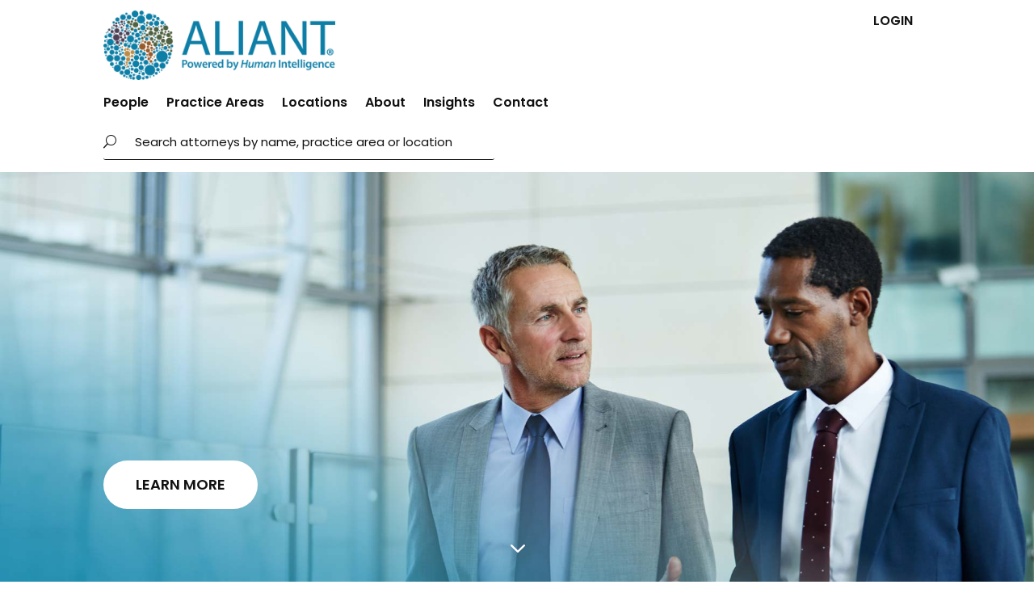

--- FILE ---
content_type: text/html; charset=UTF-8
request_url: https://aliantlaw.com/page/65/?URL=aiinfo.fr
body_size: 24656
content:
<!DOCTYPE html>
<html dir="ltr" lang="en-US" prefix="og: https://ogp.me/ns#">
<head>
	<meta charset="UTF-8" />
<meta http-equiv="X-UA-Compatible" content="IE=edge">
	<link rel="pingback" href="https://aliantlaw.com/xmlrpc.php" />

	<script type="text/javascript">
		document.documentElement.className = 'js';
	</script>
	
	<title>Home - Aliant Law - Page 65</title>
<link rel="preconnect" href="https://fonts.gstatic.com" crossorigin /><script id="diviarea-loader">window.DiviPopupData=window.DiviAreaConfig={"zIndex":1000000,"animateSpeed":400,"triggerClassPrefix":"show-popup-","idAttrib":"data-popup","modalIndicatorClass":"is-modal","blockingIndicatorClass":"is-blocking","defaultShowCloseButton":true,"withCloseClass":"with-close","noCloseClass":"no-close","triggerCloseClass":"close","singletonClass":"single","darkModeClass":"dark","noShadowClass":"no-shadow","altCloseClass":"close-alt","popupSelector":".et_pb_section.popup","initializeOnEvent":"et_pb_after_init_modules","popupWrapperClass":"area-outer-wrap","fullHeightClass":"full-height","openPopupClass":"da-overlay-visible","overlayClass":"da-overlay","exitIndicatorClass":"on-exit","hoverTriggerClass":"on-hover","clickTriggerClass":"on-click","onExitDelay":2000,"notMobileClass":"not-mobile","notTabletClass":"not-tablet","notDesktopClass":"not-desktop","baseContext":"body","activePopupClass":"is-open","closeButtonClass":"da-close","withLoaderClass":"with-loader","debug":false,"ajaxUrl":"https:\/\/aliantlaw.com\/wp-admin\/admin-ajax.php","sys":[]};var divimode_loader=function(){"use strict";!function(t){t.DiviArea=t.DiviPopup={loaded:!1};var n=t.DiviArea,i=n.Hooks={},o={};function r(t,n,i){var r,e,c;if("string"==typeof t)if(o[t]){if(n)if((r=o[t])&&i)for(c=r.length;c--;)(e=r[c]).callback===n&&e.context===i&&(r[c]=!1);else for(c=r.length;c--;)r[c].callback===n&&(r[c]=!1)}else o[t]=[]}function e(t,n,i,r){if("string"==typeof t){var e={callback:n,priority:i,context:r},c=o[t];c?(c.push(e),c=function(t){var n,i,o,r,e=t.length;for(r=1;r<e;r++)for(n=t[r],i=r;i>0;i--)(o=t[i-1]).priority>n.priority&&(t[i]=o,t[i-1]=n);return t}(c)):c=[e],o[t]=c}}function c(t,n,i){"string"==typeof n&&(n=[n]);var r,e,c=[];for(r=0;r<n.length;r++)Array.prototype.push.apply(c,o[n[r]]);for(e=0;e<c.length;e++){var a=void 0;c[e]&&"function"==typeof c[e].callback&&("filter"===t?void 0!==(a=c[e].callback.apply(c[e].context,i))&&(i[0]=a):c[e].callback.apply(c[e].context,i))}if("filter"===t)return i[0]}i.silent=function(){return i},n.removeFilter=i.removeFilter=function(t,n){r(t,n)},n.removeAction=i.removeAction=function(t,n){r(t,n)},n.applyFilters=i.applyFilters=function(t){for(var n=[],i=arguments.length-1;i-- >0;)n[i]=arguments[i+1];return c("filter",t,n)},n.doAction=i.doAction=function(t){for(var n=[],i=arguments.length-1;i-- >0;)n[i]=arguments[i+1];c("action",t,n)},n.addFilter=i.addFilter=function(n,i,o,r){e(n,i,parseInt(o||10,10),r||t)},n.addAction=i.addAction=function(n,i,o,r){e(n,i,parseInt(o||10,10),r||t)},n.addActionOnce=i.addActionOnce=function(n,i,o,c){e(n,i,parseInt(o||10,10),c||t),e(n,(function(){r(n,i)}),1+parseInt(o||10,10),c||t)}}(window);return{}}();
</script><style id="et-builder-googlefonts-cached-inline">/* Original: https://fonts.googleapis.com/css?family=Poppins:100,100italic,200,200italic,300,300italic,regular,italic,500,500italic,600,600italic,700,700italic,800,800italic,900,900italic&#038;subset=latin,latin-ext&#038;display=swap *//* User Agent: Mozilla/5.0 (Unknown; Linux x86_64) AppleWebKit/538.1 (KHTML, like Gecko) Safari/538.1 Daum/4.1 */@font-face {font-family: 'Poppins';font-style: italic;font-weight: 100;font-display: swap;src: url(https://fonts.gstatic.com/s/poppins/v24/pxiAyp8kv8JHgFVrJJLmE0tMMPc.ttf) format('truetype');}@font-face {font-family: 'Poppins';font-style: italic;font-weight: 200;font-display: swap;src: url(https://fonts.gstatic.com/s/poppins/v24/pxiDyp8kv8JHgFVrJJLmv1pVGdeL.ttf) format('truetype');}@font-face {font-family: 'Poppins';font-style: italic;font-weight: 300;font-display: swap;src: url(https://fonts.gstatic.com/s/poppins/v24/pxiDyp8kv8JHgFVrJJLm21lVGdeL.ttf) format('truetype');}@font-face {font-family: 'Poppins';font-style: italic;font-weight: 400;font-display: swap;src: url(https://fonts.gstatic.com/s/poppins/v24/pxiGyp8kv8JHgFVrJJLufntF.ttf) format('truetype');}@font-face {font-family: 'Poppins';font-style: italic;font-weight: 500;font-display: swap;src: url(https://fonts.gstatic.com/s/poppins/v24/pxiDyp8kv8JHgFVrJJLmg1hVGdeL.ttf) format('truetype');}@font-face {font-family: 'Poppins';font-style: italic;font-weight: 600;font-display: swap;src: url(https://fonts.gstatic.com/s/poppins/v24/pxiDyp8kv8JHgFVrJJLmr19VGdeL.ttf) format('truetype');}@font-face {font-family: 'Poppins';font-style: italic;font-weight: 700;font-display: swap;src: url(https://fonts.gstatic.com/s/poppins/v24/pxiDyp8kv8JHgFVrJJLmy15VGdeL.ttf) format('truetype');}@font-face {font-family: 'Poppins';font-style: italic;font-weight: 800;font-display: swap;src: url(https://fonts.gstatic.com/s/poppins/v24/pxiDyp8kv8JHgFVrJJLm111VGdeL.ttf) format('truetype');}@font-face {font-family: 'Poppins';font-style: italic;font-weight: 900;font-display: swap;src: url(https://fonts.gstatic.com/s/poppins/v24/pxiDyp8kv8JHgFVrJJLm81xVGdeL.ttf) format('truetype');}@font-face {font-family: 'Poppins';font-style: normal;font-weight: 100;font-display: swap;src: url(https://fonts.gstatic.com/s/poppins/v24/pxiGyp8kv8JHgFVrLPTufntF.ttf) format('truetype');}@font-face {font-family: 'Poppins';font-style: normal;font-weight: 200;font-display: swap;src: url(https://fonts.gstatic.com/s/poppins/v24/pxiByp8kv8JHgFVrLFj_Z1JlEA.ttf) format('truetype');}@font-face {font-family: 'Poppins';font-style: normal;font-weight: 300;font-display: swap;src: url(https://fonts.gstatic.com/s/poppins/v24/pxiByp8kv8JHgFVrLDz8Z1JlEA.ttf) format('truetype');}@font-face {font-family: 'Poppins';font-style: normal;font-weight: 400;font-display: swap;src: url(https://fonts.gstatic.com/s/poppins/v24/pxiEyp8kv8JHgFVrJJnedw.ttf) format('truetype');}@font-face {font-family: 'Poppins';font-style: normal;font-weight: 500;font-display: swap;src: url(https://fonts.gstatic.com/s/poppins/v24/pxiByp8kv8JHgFVrLGT9Z1JlEA.ttf) format('truetype');}@font-face {font-family: 'Poppins';font-style: normal;font-weight: 600;font-display: swap;src: url(https://fonts.gstatic.com/s/poppins/v24/pxiByp8kv8JHgFVrLEj6Z1JlEA.ttf) format('truetype');}@font-face {font-family: 'Poppins';font-style: normal;font-weight: 700;font-display: swap;src: url(https://fonts.gstatic.com/s/poppins/v24/pxiByp8kv8JHgFVrLCz7Z1JlEA.ttf) format('truetype');}@font-face {font-family: 'Poppins';font-style: normal;font-weight: 800;font-display: swap;src: url(https://fonts.gstatic.com/s/poppins/v24/pxiByp8kv8JHgFVrLDD4Z1JlEA.ttf) format('truetype');}@font-face {font-family: 'Poppins';font-style: normal;font-weight: 900;font-display: swap;src: url(https://fonts.gstatic.com/s/poppins/v24/pxiByp8kv8JHgFVrLBT5Z1JlEA.ttf) format('truetype');}/* User Agent: Mozilla/5.0 (Windows NT 6.1; WOW64; rv:27.0) Gecko/20100101 Firefox/27.0 */@font-face {font-family: 'Poppins';font-style: italic;font-weight: 100;font-display: swap;src: url(https://fonts.gstatic.com/l/font?kit=pxiAyp8kv8JHgFVrJJLmE0tMMPQ&skey=14913f5d70e4915e&v=v24) format('woff');}@font-face {font-family: 'Poppins';font-style: italic;font-weight: 200;font-display: swap;src: url(https://fonts.gstatic.com/l/font?kit=pxiDyp8kv8JHgFVrJJLmv1pVGdeI&skey=e6f64e60fb8d9268&v=v24) format('woff');}@font-face {font-family: 'Poppins';font-style: italic;font-weight: 300;font-display: swap;src: url(https://fonts.gstatic.com/l/font?kit=pxiDyp8kv8JHgFVrJJLm21lVGdeI&skey=b60188e8ecc47dee&v=v24) format('woff');}@font-face {font-family: 'Poppins';font-style: italic;font-weight: 400;font-display: swap;src: url(https://fonts.gstatic.com/l/font?kit=pxiGyp8kv8JHgFVrJJLufntG&skey=f21d6e783fa43c88&v=v24) format('woff');}@font-face {font-family: 'Poppins';font-style: italic;font-weight: 500;font-display: swap;src: url(https://fonts.gstatic.com/l/font?kit=pxiDyp8kv8JHgFVrJJLmg1hVGdeI&skey=b0aa19767d34da85&v=v24) format('woff');}@font-face {font-family: 'Poppins';font-style: italic;font-weight: 600;font-display: swap;src: url(https://fonts.gstatic.com/l/font?kit=pxiDyp8kv8JHgFVrJJLmr19VGdeI&skey=7fbc556774b13ef0&v=v24) format('woff');}@font-face {font-family: 'Poppins';font-style: italic;font-weight: 700;font-display: swap;src: url(https://fonts.gstatic.com/l/font?kit=pxiDyp8kv8JHgFVrJJLmy15VGdeI&skey=29c3bd833a54ba8c&v=v24) format('woff');}@font-face {font-family: 'Poppins';font-style: italic;font-weight: 800;font-display: swap;src: url(https://fonts.gstatic.com/l/font?kit=pxiDyp8kv8JHgFVrJJLm111VGdeI&skey=6ea139488603f28c&v=v24) format('woff');}@font-face {font-family: 'Poppins';font-style: italic;font-weight: 900;font-display: swap;src: url(https://fonts.gstatic.com/l/font?kit=pxiDyp8kv8JHgFVrJJLm81xVGdeI&skey=846b48b4eada095a&v=v24) format('woff');}@font-face {font-family: 'Poppins';font-style: normal;font-weight: 100;font-display: swap;src: url(https://fonts.gstatic.com/l/font?kit=pxiGyp8kv8JHgFVrLPTufntG&skey=57be0781cfb72ecd&v=v24) format('woff');}@font-face {font-family: 'Poppins';font-style: normal;font-weight: 200;font-display: swap;src: url(https://fonts.gstatic.com/l/font?kit=pxiByp8kv8JHgFVrLFj_Z1JlEw&skey=1bdc08fe61c3cc9e&v=v24) format('woff');}@font-face {font-family: 'Poppins';font-style: normal;font-weight: 300;font-display: swap;src: url(https://fonts.gstatic.com/l/font?kit=pxiByp8kv8JHgFVrLDz8Z1JlEw&skey=4aabc5055a39e031&v=v24) format('woff');}@font-face {font-family: 'Poppins';font-style: normal;font-weight: 400;font-display: swap;src: url(https://fonts.gstatic.com/l/font?kit=pxiEyp8kv8JHgFVrJJnedA&skey=87759fb096548f6d&v=v24) format('woff');}@font-face {font-family: 'Poppins';font-style: normal;font-weight: 500;font-display: swap;src: url(https://fonts.gstatic.com/l/font?kit=pxiByp8kv8JHgFVrLGT9Z1JlEw&skey=d4526a9b64c21b87&v=v24) format('woff');}@font-face {font-family: 'Poppins';font-style: normal;font-weight: 600;font-display: swap;src: url(https://fonts.gstatic.com/l/font?kit=pxiByp8kv8JHgFVrLEj6Z1JlEw&skey=ce7ef9d62ca89319&v=v24) format('woff');}@font-face {font-family: 'Poppins';font-style: normal;font-weight: 700;font-display: swap;src: url(https://fonts.gstatic.com/l/font?kit=pxiByp8kv8JHgFVrLCz7Z1JlEw&skey=cea76fe63715a67a&v=v24) format('woff');}@font-face {font-family: 'Poppins';font-style: normal;font-weight: 800;font-display: swap;src: url(https://fonts.gstatic.com/l/font?kit=pxiByp8kv8JHgFVrLDD4Z1JlEw&skey=f01e006f58df81ac&v=v24) format('woff');}@font-face {font-family: 'Poppins';font-style: normal;font-weight: 900;font-display: swap;src: url(https://fonts.gstatic.com/l/font?kit=pxiByp8kv8JHgFVrLBT5Z1JlEw&skey=6c361c40a830b323&v=v24) format('woff');}/* User Agent: Mozilla/5.0 (Windows NT 6.3; rv:39.0) Gecko/20100101 Firefox/39.0 */@font-face {font-family: 'Poppins';font-style: italic;font-weight: 100;font-display: swap;src: url(https://fonts.gstatic.com/s/poppins/v24/pxiAyp8kv8JHgFVrJJLmE0tMMPI.woff2) format('woff2');}@font-face {font-family: 'Poppins';font-style: italic;font-weight: 200;font-display: swap;src: url(https://fonts.gstatic.com/s/poppins/v24/pxiDyp8kv8JHgFVrJJLmv1pVGdeO.woff2) format('woff2');}@font-face {font-family: 'Poppins';font-style: italic;font-weight: 300;font-display: swap;src: url(https://fonts.gstatic.com/s/poppins/v24/pxiDyp8kv8JHgFVrJJLm21lVGdeO.woff2) format('woff2');}@font-face {font-family: 'Poppins';font-style: italic;font-weight: 400;font-display: swap;src: url(https://fonts.gstatic.com/s/poppins/v24/pxiGyp8kv8JHgFVrJJLufntA.woff2) format('woff2');}@font-face {font-family: 'Poppins';font-style: italic;font-weight: 500;font-display: swap;src: url(https://fonts.gstatic.com/s/poppins/v24/pxiDyp8kv8JHgFVrJJLmg1hVGdeO.woff2) format('woff2');}@font-face {font-family: 'Poppins';font-style: italic;font-weight: 600;font-display: swap;src: url(https://fonts.gstatic.com/s/poppins/v24/pxiDyp8kv8JHgFVrJJLmr19VGdeO.woff2) format('woff2');}@font-face {font-family: 'Poppins';font-style: italic;font-weight: 700;font-display: swap;src: url(https://fonts.gstatic.com/s/poppins/v24/pxiDyp8kv8JHgFVrJJLmy15VGdeO.woff2) format('woff2');}@font-face {font-family: 'Poppins';font-style: italic;font-weight: 800;font-display: swap;src: url(https://fonts.gstatic.com/s/poppins/v24/pxiDyp8kv8JHgFVrJJLm111VGdeO.woff2) format('woff2');}@font-face {font-family: 'Poppins';font-style: italic;font-weight: 900;font-display: swap;src: url(https://fonts.gstatic.com/s/poppins/v24/pxiDyp8kv8JHgFVrJJLm81xVGdeO.woff2) format('woff2');}@font-face {font-family: 'Poppins';font-style: normal;font-weight: 100;font-display: swap;src: url(https://fonts.gstatic.com/s/poppins/v24/pxiGyp8kv8JHgFVrLPTufntA.woff2) format('woff2');}@font-face {font-family: 'Poppins';font-style: normal;font-weight: 200;font-display: swap;src: url(https://fonts.gstatic.com/s/poppins/v24/pxiByp8kv8JHgFVrLFj_Z1JlFQ.woff2) format('woff2');}@font-face {font-family: 'Poppins';font-style: normal;font-weight: 300;font-display: swap;src: url(https://fonts.gstatic.com/s/poppins/v24/pxiByp8kv8JHgFVrLDz8Z1JlFQ.woff2) format('woff2');}@font-face {font-family: 'Poppins';font-style: normal;font-weight: 400;font-display: swap;src: url(https://fonts.gstatic.com/s/poppins/v24/pxiEyp8kv8JHgFVrJJnecg.woff2) format('woff2');}@font-face {font-family: 'Poppins';font-style: normal;font-weight: 500;font-display: swap;src: url(https://fonts.gstatic.com/s/poppins/v24/pxiByp8kv8JHgFVrLGT9Z1JlFQ.woff2) format('woff2');}@font-face {font-family: 'Poppins';font-style: normal;font-weight: 600;font-display: swap;src: url(https://fonts.gstatic.com/s/poppins/v24/pxiByp8kv8JHgFVrLEj6Z1JlFQ.woff2) format('woff2');}@font-face {font-family: 'Poppins';font-style: normal;font-weight: 700;font-display: swap;src: url(https://fonts.gstatic.com/s/poppins/v24/pxiByp8kv8JHgFVrLCz7Z1JlFQ.woff2) format('woff2');}@font-face {font-family: 'Poppins';font-style: normal;font-weight: 800;font-display: swap;src: url(https://fonts.gstatic.com/s/poppins/v24/pxiByp8kv8JHgFVrLDD4Z1JlFQ.woff2) format('woff2');}@font-face {font-family: 'Poppins';font-style: normal;font-weight: 900;font-display: swap;src: url(https://fonts.gstatic.com/s/poppins/v24/pxiByp8kv8JHgFVrLBT5Z1JlFQ.woff2) format('woff2');}</style>
		<!-- All in One SEO 4.9.2 - aioseo.com -->
	<meta name="description" content="Aliant Law provides expert legal services globally. Contact our experienced attorneys for innovative solutions tailored to your needs. - Page 65" />
	<meta name="robots" content="noindex, nofollow, max-image-preview:large" />
	<link rel="canonical" href="https://aliantlaw.com/" />
	<meta name="generator" content="All in One SEO (AIOSEO) 4.9.2" />
		<meta property="og:locale" content="en_US" />
		<meta property="og:site_name" content="Aliant Law - A Leading International Law Firm" />
		<meta property="og:type" content="article" />
		<meta property="og:title" content="Home - Aliant Law - Page 65" />
		<meta property="og:description" content="Aliant Law provides expert legal services globally. Contact our experienced attorneys for innovative solutions tailored to your needs. - Page 65" />
		<meta property="og:url" content="https://aliantlaw.com/" />
		<meta property="article:published_time" content="2024-08-05T17:01:25+00:00" />
		<meta property="article:modified_time" content="2026-01-15T17:53:48+00:00" />
		<meta name="twitter:card" content="summary_large_image" />
		<meta name="twitter:title" content="Home - Aliant Law - Page 65" />
		<meta name="twitter:description" content="Aliant Law provides expert legal services globally. Contact our experienced attorneys for innovative solutions tailored to your needs. - Page 65" />
		<script type="application/ld+json" class="aioseo-schema">
			{"@context":"https:\/\/schema.org","@graph":[{"@type":"BreadcrumbList","@id":"https:\/\/aliantlaw.com\/#breadcrumblist","itemListElement":[{"@type":"ListItem","@id":"https:\/\/aliantlaw.com#listItem","position":1,"name":"Home","item":"https:\/\/aliantlaw.com","nextItem":{"@type":"ListItem","@id":"https:\/\/aliantlaw.com\/page\/65#listItem","name":"Page 65"}},{"@type":"ListItem","@id":"https:\/\/aliantlaw.com\/page\/65#listItem","position":2,"name":"Page 65","previousItem":{"@type":"ListItem","@id":"https:\/\/aliantlaw.com#listItem","name":"Home"}}]},{"@type":"Organization","@id":"https:\/\/aliantlaw.com\/#organization","name":"Aliant Law","description":"A Leading International Law Firm","url":"https:\/\/aliantlaw.com\/"},{"@type":"WebPage","@id":"https:\/\/aliantlaw.com\/#webpage","url":"https:\/\/aliantlaw.com\/","name":"Home - Aliant Law - Page 65","description":"Aliant Law provides expert legal services globally. Contact our experienced attorneys for innovative solutions tailored to your needs. - Page 65","inLanguage":"en-US","isPartOf":{"@id":"https:\/\/aliantlaw.com\/#website"},"breadcrumb":{"@id":"https:\/\/aliantlaw.com\/#breadcrumblist"},"datePublished":"2024-08-05T17:01:25+00:00","dateModified":"2026-01-15T17:53:48+00:00"},{"@type":"WebSite","@id":"https:\/\/aliantlaw.com\/#website","url":"https:\/\/aliantlaw.com\/","name":"Aliant Law","alternateName":"Aliant","description":"A Leading International Law Firm","inLanguage":"en-US","publisher":{"@id":"https:\/\/aliantlaw.com\/#organization"}}]}
		</script>
		<!-- All in One SEO -->

<script type="text/javascript">
			let jqueryParams=[],jQuery=function(r){return jqueryParams=[...jqueryParams,r],jQuery},$=function(r){return jqueryParams=[...jqueryParams,r],$};window.jQuery=jQuery,window.$=jQuery;let customHeadScripts=!1;jQuery.fn=jQuery.prototype={},$.fn=jQuery.prototype={},jQuery.noConflict=function(r){if(window.jQuery)return jQuery=window.jQuery,$=window.jQuery,customHeadScripts=!0,jQuery.noConflict},jQuery.ready=function(r){jqueryParams=[...jqueryParams,r]},$.ready=function(r){jqueryParams=[...jqueryParams,r]},jQuery.load=function(r){jqueryParams=[...jqueryParams,r]},$.load=function(r){jqueryParams=[...jqueryParams,r]},jQuery.fn.ready=function(r){jqueryParams=[...jqueryParams,r]},$.fn.ready=function(r){jqueryParams=[...jqueryParams,r]};</script><link rel='dns-prefetch' href='//translate.google.com' />
<link rel="alternate" type="application/rss+xml" title="Aliant Law &raquo; Feed" href="https://aliantlaw.com/feed/" />
<link rel="alternate" type="application/rss+xml" title="Aliant Law &raquo; Comments Feed" href="https://aliantlaw.com/comments/feed/" />
<link rel="alternate" type="text/calendar" title="Aliant Law &raquo; iCal Feed" href="https://aliantlaw.com/events/?ical=1" />
		<!-- This site uses the Google Analytics by MonsterInsights plugin v9.6.1 - Using Analytics tracking - https://www.monsterinsights.com/ -->
							<script src="//www.googletagmanager.com/gtag/js?id=G-8BJZ8HFVPN"  data-cfasync="false" data-wpfc-render="false" type="text/javascript" async></script>
			<script data-cfasync="false" data-wpfc-render="false" type="text/javascript">
				var mi_version = '9.6.1';
				var mi_track_user = true;
				var mi_no_track_reason = '';
								var MonsterInsightsDefaultLocations = {"page_location":"https:\/\/aliantlaw.com\/page\/65\/?URL=aiinfo.fr"};
								MonsterInsightsDefaultLocations.page_location = window.location.href;
								if ( typeof MonsterInsightsPrivacyGuardFilter === 'function' ) {
					var MonsterInsightsLocations = (typeof MonsterInsightsExcludeQuery === 'object') ? MonsterInsightsPrivacyGuardFilter( MonsterInsightsExcludeQuery ) : MonsterInsightsPrivacyGuardFilter( MonsterInsightsDefaultLocations );
				} else {
					var MonsterInsightsLocations = (typeof MonsterInsightsExcludeQuery === 'object') ? MonsterInsightsExcludeQuery : MonsterInsightsDefaultLocations;
				}

								var disableStrs = [
										'ga-disable-G-8BJZ8HFVPN',
									];

				/* Function to detect opted out users */
				function __gtagTrackerIsOptedOut() {
					for (var index = 0; index < disableStrs.length; index++) {
						if (document.cookie.indexOf(disableStrs[index] + '=true') > -1) {
							return true;
						}
					}

					return false;
				}

				/* Disable tracking if the opt-out cookie exists. */
				if (__gtagTrackerIsOptedOut()) {
					for (var index = 0; index < disableStrs.length; index++) {
						window[disableStrs[index]] = true;
					}
				}

				/* Opt-out function */
				function __gtagTrackerOptout() {
					for (var index = 0; index < disableStrs.length; index++) {
						document.cookie = disableStrs[index] + '=true; expires=Thu, 31 Dec 2099 23:59:59 UTC; path=/';
						window[disableStrs[index]] = true;
					}
				}

				if ('undefined' === typeof gaOptout) {
					function gaOptout() {
						__gtagTrackerOptout();
					}
				}
								window.dataLayer = window.dataLayer || [];

				window.MonsterInsightsDualTracker = {
					helpers: {},
					trackers: {},
				};
				if (mi_track_user) {
					function __gtagDataLayer() {
						dataLayer.push(arguments);
					}

					function __gtagTracker(type, name, parameters) {
						if (!parameters) {
							parameters = {};
						}

						if (parameters.send_to) {
							__gtagDataLayer.apply(null, arguments);
							return;
						}

						if (type === 'event') {
														parameters.send_to = monsterinsights_frontend.v4_id;
							var hookName = name;
							if (typeof parameters['event_category'] !== 'undefined') {
								hookName = parameters['event_category'] + ':' + name;
							}

							if (typeof MonsterInsightsDualTracker.trackers[hookName] !== 'undefined') {
								MonsterInsightsDualTracker.trackers[hookName](parameters);
							} else {
								__gtagDataLayer('event', name, parameters);
							}
							
						} else {
							__gtagDataLayer.apply(null, arguments);
						}
					}

					__gtagTracker('js', new Date());
					__gtagTracker('set', {
						'developer_id.dZGIzZG': true,
											});
					if ( MonsterInsightsLocations.page_location ) {
						__gtagTracker('set', MonsterInsightsLocations);
					}
										__gtagTracker('config', 'G-8BJZ8HFVPN', {"forceSSL":"true","link_attribution":"true"} );
															window.gtag = __gtagTracker;										(function () {
						/* https://developers.google.com/analytics/devguides/collection/analyticsjs/ */
						/* ga and __gaTracker compatibility shim. */
						var noopfn = function () {
							return null;
						};
						var newtracker = function () {
							return new Tracker();
						};
						var Tracker = function () {
							return null;
						};
						var p = Tracker.prototype;
						p.get = noopfn;
						p.set = noopfn;
						p.send = function () {
							var args = Array.prototype.slice.call(arguments);
							args.unshift('send');
							__gaTracker.apply(null, args);
						};
						var __gaTracker = function () {
							var len = arguments.length;
							if (len === 0) {
								return;
							}
							var f = arguments[len - 1];
							if (typeof f !== 'object' || f === null || typeof f.hitCallback !== 'function') {
								if ('send' === arguments[0]) {
									var hitConverted, hitObject = false, action;
									if ('event' === arguments[1]) {
										if ('undefined' !== typeof arguments[3]) {
											hitObject = {
												'eventAction': arguments[3],
												'eventCategory': arguments[2],
												'eventLabel': arguments[4],
												'value': arguments[5] ? arguments[5] : 1,
											}
										}
									}
									if ('pageview' === arguments[1]) {
										if ('undefined' !== typeof arguments[2]) {
											hitObject = {
												'eventAction': 'page_view',
												'page_path': arguments[2],
											}
										}
									}
									if (typeof arguments[2] === 'object') {
										hitObject = arguments[2];
									}
									if (typeof arguments[5] === 'object') {
										Object.assign(hitObject, arguments[5]);
									}
									if ('undefined' !== typeof arguments[1].hitType) {
										hitObject = arguments[1];
										if ('pageview' === hitObject.hitType) {
											hitObject.eventAction = 'page_view';
										}
									}
									if (hitObject) {
										action = 'timing' === arguments[1].hitType ? 'timing_complete' : hitObject.eventAction;
										hitConverted = mapArgs(hitObject);
										__gtagTracker('event', action, hitConverted);
									}
								}
								return;
							}

							function mapArgs(args) {
								var arg, hit = {};
								var gaMap = {
									'eventCategory': 'event_category',
									'eventAction': 'event_action',
									'eventLabel': 'event_label',
									'eventValue': 'event_value',
									'nonInteraction': 'non_interaction',
									'timingCategory': 'event_category',
									'timingVar': 'name',
									'timingValue': 'value',
									'timingLabel': 'event_label',
									'page': 'page_path',
									'location': 'page_location',
									'title': 'page_title',
									'referrer' : 'page_referrer',
								};
								for (arg in args) {
																		if (!(!args.hasOwnProperty(arg) || !gaMap.hasOwnProperty(arg))) {
										hit[gaMap[arg]] = args[arg];
									} else {
										hit[arg] = args[arg];
									}
								}
								return hit;
							}

							try {
								f.hitCallback();
							} catch (ex) {
							}
						};
						__gaTracker.create = newtracker;
						__gaTracker.getByName = newtracker;
						__gaTracker.getAll = function () {
							return [];
						};
						__gaTracker.remove = noopfn;
						__gaTracker.loaded = true;
						window['__gaTracker'] = __gaTracker;
					})();
									} else {
										console.log("");
					(function () {
						function __gtagTracker() {
							return null;
						}

						window['__gtagTracker'] = __gtagTracker;
						window['gtag'] = __gtagTracker;
					})();
									}
			</script>
				<!-- / Google Analytics by MonsterInsights -->
		<meta content="Divi Child v." name="generator"/><style id='wp-block-library-theme-inline-css' type='text/css'>
.wp-block-audio :where(figcaption){color:#555;font-size:13px;text-align:center}.is-dark-theme .wp-block-audio :where(figcaption){color:#ffffffa6}.wp-block-audio{margin:0 0 1em}.wp-block-code{border:1px solid #ccc;border-radius:4px;font-family:Menlo,Consolas,monaco,monospace;padding:.8em 1em}.wp-block-embed :where(figcaption){color:#555;font-size:13px;text-align:center}.is-dark-theme .wp-block-embed :where(figcaption){color:#ffffffa6}.wp-block-embed{margin:0 0 1em}.blocks-gallery-caption{color:#555;font-size:13px;text-align:center}.is-dark-theme .blocks-gallery-caption{color:#ffffffa6}:root :where(.wp-block-image figcaption){color:#555;font-size:13px;text-align:center}.is-dark-theme :root :where(.wp-block-image figcaption){color:#ffffffa6}.wp-block-image{margin:0 0 1em}.wp-block-pullquote{border-bottom:4px solid;border-top:4px solid;color:currentColor;margin-bottom:1.75em}.wp-block-pullquote cite,.wp-block-pullquote footer,.wp-block-pullquote__citation{color:currentColor;font-size:.8125em;font-style:normal;text-transform:uppercase}.wp-block-quote{border-left:.25em solid;margin:0 0 1.75em;padding-left:1em}.wp-block-quote cite,.wp-block-quote footer{color:currentColor;font-size:.8125em;font-style:normal;position:relative}.wp-block-quote:where(.has-text-align-right){border-left:none;border-right:.25em solid;padding-left:0;padding-right:1em}.wp-block-quote:where(.has-text-align-center){border:none;padding-left:0}.wp-block-quote.is-large,.wp-block-quote.is-style-large,.wp-block-quote:where(.is-style-plain){border:none}.wp-block-search .wp-block-search__label{font-weight:700}.wp-block-search__button{border:1px solid #ccc;padding:.375em .625em}:where(.wp-block-group.has-background){padding:1.25em 2.375em}.wp-block-separator.has-css-opacity{opacity:.4}.wp-block-separator{border:none;border-bottom:2px solid;margin-left:auto;margin-right:auto}.wp-block-separator.has-alpha-channel-opacity{opacity:1}.wp-block-separator:not(.is-style-wide):not(.is-style-dots){width:100px}.wp-block-separator.has-background:not(.is-style-dots){border-bottom:none;height:1px}.wp-block-separator.has-background:not(.is-style-wide):not(.is-style-dots){height:2px}.wp-block-table{margin:0 0 1em}.wp-block-table td,.wp-block-table th{word-break:normal}.wp-block-table :where(figcaption){color:#555;font-size:13px;text-align:center}.is-dark-theme .wp-block-table :where(figcaption){color:#ffffffa6}.wp-block-video :where(figcaption){color:#555;font-size:13px;text-align:center}.is-dark-theme .wp-block-video :where(figcaption){color:#ffffffa6}.wp-block-video{margin:0 0 1em}:root :where(.wp-block-template-part.has-background){margin-bottom:0;margin-top:0;padding:1.25em 2.375em}
</style>
<style id='co-authors-plus-coauthors-style-inline-css' type='text/css'>
.wp-block-co-authors-plus-coauthors.is-layout-flow [class*=wp-block-co-authors-plus]{display:inline}

</style>
<style id='co-authors-plus-avatar-style-inline-css' type='text/css'>
.wp-block-co-authors-plus-avatar :where(img){height:auto;max-width:100%;vertical-align:bottom}.wp-block-co-authors-plus-coauthors.is-layout-flow .wp-block-co-authors-plus-avatar :where(img){vertical-align:middle}.wp-block-co-authors-plus-avatar:is(.alignleft,.alignright){display:table}.wp-block-co-authors-plus-avatar.aligncenter{display:table;margin-inline:auto}

</style>
<style id='co-authors-plus-image-style-inline-css' type='text/css'>
.wp-block-co-authors-plus-image{margin-bottom:0}.wp-block-co-authors-plus-image :where(img){height:auto;max-width:100%;vertical-align:bottom}.wp-block-co-authors-plus-coauthors.is-layout-flow .wp-block-co-authors-plus-image :where(img){vertical-align:middle}.wp-block-co-authors-plus-image:is(.alignfull,.alignwide) :where(img){width:100%}.wp-block-co-authors-plus-image:is(.alignleft,.alignright){display:table}.wp-block-co-authors-plus-image.aligncenter{display:table;margin-inline:auto}

</style>
<style id='global-styles-inline-css' type='text/css'>
:root{--wp--preset--aspect-ratio--square: 1;--wp--preset--aspect-ratio--4-3: 4/3;--wp--preset--aspect-ratio--3-4: 3/4;--wp--preset--aspect-ratio--3-2: 3/2;--wp--preset--aspect-ratio--2-3: 2/3;--wp--preset--aspect-ratio--16-9: 16/9;--wp--preset--aspect-ratio--9-16: 9/16;--wp--preset--color--black: #000000;--wp--preset--color--cyan-bluish-gray: #abb8c3;--wp--preset--color--white: #ffffff;--wp--preset--color--pale-pink: #f78da7;--wp--preset--color--vivid-red: #cf2e2e;--wp--preset--color--luminous-vivid-orange: #ff6900;--wp--preset--color--luminous-vivid-amber: #fcb900;--wp--preset--color--light-green-cyan: #7bdcb5;--wp--preset--color--vivid-green-cyan: #00d084;--wp--preset--color--pale-cyan-blue: #8ed1fc;--wp--preset--color--vivid-cyan-blue: #0693e3;--wp--preset--color--vivid-purple: #9b51e0;--wp--preset--gradient--vivid-cyan-blue-to-vivid-purple: linear-gradient(135deg,rgba(6,147,227,1) 0%,rgb(155,81,224) 100%);--wp--preset--gradient--light-green-cyan-to-vivid-green-cyan: linear-gradient(135deg,rgb(122,220,180) 0%,rgb(0,208,130) 100%);--wp--preset--gradient--luminous-vivid-amber-to-luminous-vivid-orange: linear-gradient(135deg,rgba(252,185,0,1) 0%,rgba(255,105,0,1) 100%);--wp--preset--gradient--luminous-vivid-orange-to-vivid-red: linear-gradient(135deg,rgba(255,105,0,1) 0%,rgb(207,46,46) 100%);--wp--preset--gradient--very-light-gray-to-cyan-bluish-gray: linear-gradient(135deg,rgb(238,238,238) 0%,rgb(169,184,195) 100%);--wp--preset--gradient--cool-to-warm-spectrum: linear-gradient(135deg,rgb(74,234,220) 0%,rgb(151,120,209) 20%,rgb(207,42,186) 40%,rgb(238,44,130) 60%,rgb(251,105,98) 80%,rgb(254,248,76) 100%);--wp--preset--gradient--blush-light-purple: linear-gradient(135deg,rgb(255,206,236) 0%,rgb(152,150,240) 100%);--wp--preset--gradient--blush-bordeaux: linear-gradient(135deg,rgb(254,205,165) 0%,rgb(254,45,45) 50%,rgb(107,0,62) 100%);--wp--preset--gradient--luminous-dusk: linear-gradient(135deg,rgb(255,203,112) 0%,rgb(199,81,192) 50%,rgb(65,88,208) 100%);--wp--preset--gradient--pale-ocean: linear-gradient(135deg,rgb(255,245,203) 0%,rgb(182,227,212) 50%,rgb(51,167,181) 100%);--wp--preset--gradient--electric-grass: linear-gradient(135deg,rgb(202,248,128) 0%,rgb(113,206,126) 100%);--wp--preset--gradient--midnight: linear-gradient(135deg,rgb(2,3,129) 0%,rgb(40,116,252) 100%);--wp--preset--font-size--small: 13px;--wp--preset--font-size--medium: 20px;--wp--preset--font-size--large: 36px;--wp--preset--font-size--x-large: 42px;--wp--preset--spacing--20: 0.44rem;--wp--preset--spacing--30: 0.67rem;--wp--preset--spacing--40: 1rem;--wp--preset--spacing--50: 1.5rem;--wp--preset--spacing--60: 2.25rem;--wp--preset--spacing--70: 3.38rem;--wp--preset--spacing--80: 5.06rem;--wp--preset--shadow--natural: 6px 6px 9px rgba(0, 0, 0, 0.2);--wp--preset--shadow--deep: 12px 12px 50px rgba(0, 0, 0, 0.4);--wp--preset--shadow--sharp: 6px 6px 0px rgba(0, 0, 0, 0.2);--wp--preset--shadow--outlined: 6px 6px 0px -3px rgba(255, 255, 255, 1), 6px 6px rgba(0, 0, 0, 1);--wp--preset--shadow--crisp: 6px 6px 0px rgba(0, 0, 0, 1);}:root { --wp--style--global--content-size: 823px;--wp--style--global--wide-size: 1080px; }:where(body) { margin: 0; }.wp-site-blocks > .alignleft { float: left; margin-right: 2em; }.wp-site-blocks > .alignright { float: right; margin-left: 2em; }.wp-site-blocks > .aligncenter { justify-content: center; margin-left: auto; margin-right: auto; }:where(.is-layout-flex){gap: 0.5em;}:where(.is-layout-grid){gap: 0.5em;}.is-layout-flow > .alignleft{float: left;margin-inline-start: 0;margin-inline-end: 2em;}.is-layout-flow > .alignright{float: right;margin-inline-start: 2em;margin-inline-end: 0;}.is-layout-flow > .aligncenter{margin-left: auto !important;margin-right: auto !important;}.is-layout-constrained > .alignleft{float: left;margin-inline-start: 0;margin-inline-end: 2em;}.is-layout-constrained > .alignright{float: right;margin-inline-start: 2em;margin-inline-end: 0;}.is-layout-constrained > .aligncenter{margin-left: auto !important;margin-right: auto !important;}.is-layout-constrained > :where(:not(.alignleft):not(.alignright):not(.alignfull)){max-width: var(--wp--style--global--content-size);margin-left: auto !important;margin-right: auto !important;}.is-layout-constrained > .alignwide{max-width: var(--wp--style--global--wide-size);}body .is-layout-flex{display: flex;}.is-layout-flex{flex-wrap: wrap;align-items: center;}.is-layout-flex > :is(*, div){margin: 0;}body .is-layout-grid{display: grid;}.is-layout-grid > :is(*, div){margin: 0;}body{padding-top: 0px;padding-right: 0px;padding-bottom: 0px;padding-left: 0px;}:root :where(.wp-element-button, .wp-block-button__link){background-color: #32373c;border-width: 0;color: #fff;font-family: inherit;font-size: inherit;line-height: inherit;padding: calc(0.667em + 2px) calc(1.333em + 2px);text-decoration: none;}.has-black-color{color: var(--wp--preset--color--black) !important;}.has-cyan-bluish-gray-color{color: var(--wp--preset--color--cyan-bluish-gray) !important;}.has-white-color{color: var(--wp--preset--color--white) !important;}.has-pale-pink-color{color: var(--wp--preset--color--pale-pink) !important;}.has-vivid-red-color{color: var(--wp--preset--color--vivid-red) !important;}.has-luminous-vivid-orange-color{color: var(--wp--preset--color--luminous-vivid-orange) !important;}.has-luminous-vivid-amber-color{color: var(--wp--preset--color--luminous-vivid-amber) !important;}.has-light-green-cyan-color{color: var(--wp--preset--color--light-green-cyan) !important;}.has-vivid-green-cyan-color{color: var(--wp--preset--color--vivid-green-cyan) !important;}.has-pale-cyan-blue-color{color: var(--wp--preset--color--pale-cyan-blue) !important;}.has-vivid-cyan-blue-color{color: var(--wp--preset--color--vivid-cyan-blue) !important;}.has-vivid-purple-color{color: var(--wp--preset--color--vivid-purple) !important;}.has-black-background-color{background-color: var(--wp--preset--color--black) !important;}.has-cyan-bluish-gray-background-color{background-color: var(--wp--preset--color--cyan-bluish-gray) !important;}.has-white-background-color{background-color: var(--wp--preset--color--white) !important;}.has-pale-pink-background-color{background-color: var(--wp--preset--color--pale-pink) !important;}.has-vivid-red-background-color{background-color: var(--wp--preset--color--vivid-red) !important;}.has-luminous-vivid-orange-background-color{background-color: var(--wp--preset--color--luminous-vivid-orange) !important;}.has-luminous-vivid-amber-background-color{background-color: var(--wp--preset--color--luminous-vivid-amber) !important;}.has-light-green-cyan-background-color{background-color: var(--wp--preset--color--light-green-cyan) !important;}.has-vivid-green-cyan-background-color{background-color: var(--wp--preset--color--vivid-green-cyan) !important;}.has-pale-cyan-blue-background-color{background-color: var(--wp--preset--color--pale-cyan-blue) !important;}.has-vivid-cyan-blue-background-color{background-color: var(--wp--preset--color--vivid-cyan-blue) !important;}.has-vivid-purple-background-color{background-color: var(--wp--preset--color--vivid-purple) !important;}.has-black-border-color{border-color: var(--wp--preset--color--black) !important;}.has-cyan-bluish-gray-border-color{border-color: var(--wp--preset--color--cyan-bluish-gray) !important;}.has-white-border-color{border-color: var(--wp--preset--color--white) !important;}.has-pale-pink-border-color{border-color: var(--wp--preset--color--pale-pink) !important;}.has-vivid-red-border-color{border-color: var(--wp--preset--color--vivid-red) !important;}.has-luminous-vivid-orange-border-color{border-color: var(--wp--preset--color--luminous-vivid-orange) !important;}.has-luminous-vivid-amber-border-color{border-color: var(--wp--preset--color--luminous-vivid-amber) !important;}.has-light-green-cyan-border-color{border-color: var(--wp--preset--color--light-green-cyan) !important;}.has-vivid-green-cyan-border-color{border-color: var(--wp--preset--color--vivid-green-cyan) !important;}.has-pale-cyan-blue-border-color{border-color: var(--wp--preset--color--pale-cyan-blue) !important;}.has-vivid-cyan-blue-border-color{border-color: var(--wp--preset--color--vivid-cyan-blue) !important;}.has-vivid-purple-border-color{border-color: var(--wp--preset--color--vivid-purple) !important;}.has-vivid-cyan-blue-to-vivid-purple-gradient-background{background: var(--wp--preset--gradient--vivid-cyan-blue-to-vivid-purple) !important;}.has-light-green-cyan-to-vivid-green-cyan-gradient-background{background: var(--wp--preset--gradient--light-green-cyan-to-vivid-green-cyan) !important;}.has-luminous-vivid-amber-to-luminous-vivid-orange-gradient-background{background: var(--wp--preset--gradient--luminous-vivid-amber-to-luminous-vivid-orange) !important;}.has-luminous-vivid-orange-to-vivid-red-gradient-background{background: var(--wp--preset--gradient--luminous-vivid-orange-to-vivid-red) !important;}.has-very-light-gray-to-cyan-bluish-gray-gradient-background{background: var(--wp--preset--gradient--very-light-gray-to-cyan-bluish-gray) !important;}.has-cool-to-warm-spectrum-gradient-background{background: var(--wp--preset--gradient--cool-to-warm-spectrum) !important;}.has-blush-light-purple-gradient-background{background: var(--wp--preset--gradient--blush-light-purple) !important;}.has-blush-bordeaux-gradient-background{background: var(--wp--preset--gradient--blush-bordeaux) !important;}.has-luminous-dusk-gradient-background{background: var(--wp--preset--gradient--luminous-dusk) !important;}.has-pale-ocean-gradient-background{background: var(--wp--preset--gradient--pale-ocean) !important;}.has-electric-grass-gradient-background{background: var(--wp--preset--gradient--electric-grass) !important;}.has-midnight-gradient-background{background: var(--wp--preset--gradient--midnight) !important;}.has-small-font-size{font-size: var(--wp--preset--font-size--small) !important;}.has-medium-font-size{font-size: var(--wp--preset--font-size--medium) !important;}.has-large-font-size{font-size: var(--wp--preset--font-size--large) !important;}.has-x-large-font-size{font-size: var(--wp--preset--font-size--x-large) !important;}
:where(.wp-block-post-template.is-layout-flex){gap: 1.25em;}:where(.wp-block-post-template.is-layout-grid){gap: 1.25em;}
:where(.wp-block-columns.is-layout-flex){gap: 2em;}:where(.wp-block-columns.is-layout-grid){gap: 2em;}
:root :where(.wp-block-pullquote){font-size: 1.5em;line-height: 1.6;}
</style>
<link rel='stylesheet' id='wpo_min-header-0-css' href='https://aliantlaw.com/wp-content/cache/wpo-minify/1762834930/assets/wpo-minify-header-2217168c.min.css' type='text/css' media='all' />
<script type="text/javascript" src="https://aliantlaw.com/wp-includes/js/jquery/jquery.min.js" id="jquery-core-js"></script>
<script type="text/javascript" src="https://aliantlaw.com/wp-includes/js/jquery/jquery-migrate.min.js" id="jquery-migrate-js"></script>
<script type="text/javascript" id="jquery-js-after">
/* <![CDATA[ */
jqueryParams.length&&$.each(jqueryParams,function(e,r){if("function"==typeof r){var n=String(r);n.replace("$","jQuery");var a=new Function("return "+n)();$(document).ready(a)}});
/* ]]> */
</script>
<script type="text/javascript" src="https://aliantlaw.com/wp-content/plugins/google-analytics-for-wordpress/assets/js/frontend-gtag.min.js" id="monsterinsights-frontend-script-js" async="async" data-wp-strategy="async"></script>
<script data-cfasync="false" data-wpfc-render="false" type="text/javascript" id='monsterinsights-frontend-script-js-extra'>/* <![CDATA[ */
var monsterinsights_frontend = {"js_events_tracking":"true","download_extensions":"doc,pdf,ppt,zip,xls,docx,pptx,xlsx","inbound_paths":"[{\"path\":\"\\\/go\\\/\",\"label\":\"affiliate\"},{\"path\":\"\\\/recommend\\\/\",\"label\":\"affiliate\"}]","home_url":"https:\/\/aliantlaw.com","hash_tracking":"false","v4_id":"G-8BJZ8HFVPN"};/* ]]> */
</script>
<script type="text/javascript" src="https://aliantlaw.com/wp-content/plugins/aliant-divi-modules/assets/public/js/script.js" id="aldm-core-js-js"></script>
<script type="text/javascript" src="https://aliantlaw.com/wp-content/plugins/popups-for-divi/scripts/ie-compat.min.js" id="dap-ie-js"></script>
<link rel="https://api.w.org/" href="https://aliantlaw.com/wp-json/" /><link rel="alternate" title="JSON" type="application/json" href="https://aliantlaw.com/wp-json/wp/v2/pages/390214" /><link rel="EditURI" type="application/rsd+xml" title="RSD" href="https://aliantlaw.com/xmlrpc.php?rsd" />
<link rel='shortlink' href='https://aliantlaw.com/' />
<link rel="alternate" title="oEmbed (JSON)" type="application/json+oembed" href="https://aliantlaw.com/wp-json/oembed/1.0/embed?url=https%3A%2F%2Faliantlaw.com%2F" />
<link rel="alternate" title="oEmbed (XML)" type="text/xml+oembed" href="https://aliantlaw.com/wp-json/oembed/1.0/embed?url=https%3A%2F%2Faliantlaw.com%2F&#038;format=xml" />
<style>#google_language_translator a{display:none!important;}div.skiptranslate.goog-te-gadget{display:inline!important;}.goog-te-gadget{color:transparent!important;}.goog-te-gadget{font-size:0px!important;}.goog-branding{display:none;}.goog-tooltip{display: none!important;}.goog-tooltip:hover{display: none!important;}.goog-text-highlight{background-color:transparent!important;border:none!important;box-shadow:none!important;}#google_language_translator select.goog-te-combo{color:#111111;}div.skiptranslate{display:none!important;}body{top:0px!important;}#goog-gt-{display:none!important;}font font{background-color:transparent!important;box-shadow:none!important;position:initial!important;}#glt-translate-trigger{bottom:auto;top:0;}.tool-container.tool-top{top:50px!important;bottom:auto!important;}.tool-container.tool-top .arrow{border-color:transparent transparent #d0cbcb; top:-14px;}#glt-translate-trigger > span{color:#ffffff;}#glt-translate-trigger{background:#1096c0;}.goog-te-gadget .goog-te-combo{width:100%;}</style><meta name="tec-api-version" content="v1"><meta name="tec-api-origin" content="https://aliantlaw.com"><link rel="alternate" href="https://aliantlaw.com/wp-json/tribe/events/v1/" />		<script>
			document.documentElement.className = document.documentElement.className.replace('no-js', 'js');
		</script>
				<style>
			.no-js img.lazyload {
				display: none;
			}

			figure.wp-block-image img.lazyloading {
				min-width: 150px;
			}

			.lazyload,
			.lazyloading {
				--smush-placeholder-width: 100px;
				--smush-placeholder-aspect-ratio: 1/1;
				width: var(--smush-placeholder-width) !important;
				aspect-ratio: var(--smush-placeholder-aspect-ratio) !important;
			}

						.lazyload, .lazyloading {
				opacity: 0;
			}

			.lazyloaded {
				opacity: 1;
				transition: opacity 400ms;
				transition-delay: 0ms;
			}

					</style>
		<meta name="viewport" content="width=device-width, initial-scale=1.0, maximum-scale=1.0, user-scalable=0" /><script src="https://kit.fontawesome.com/bb2d041f23.js" crossorigin="anonymous"></script>
<script>
jQuery(document).ready(function() { jQuery('.et_pb_module.et_pb_accordion .et_pb_accordion_item.et_pb_toggle_open').addClass('et_pb_toggle_close').removeClass('et_pb_toggle_open');
 });
</script><link rel="icon" href="https://aliantlaw.com/wp-content/uploads/2022/02/FavIcon-150x150.png" sizes="32x32" />
<link rel="icon" href="https://aliantlaw.com/wp-content/uploads/2022/02/FavIcon.png" sizes="192x192" />
<link rel="apple-touch-icon" href="https://aliantlaw.com/wp-content/uploads/2022/02/FavIcon.png" />
<meta name="msapplication-TileImage" content="https://aliantlaw.com/wp-content/uploads/2022/02/FavIcon.png" />
<link rel="stylesheet" id="et-core-unified-tb-197-tb-198-390214-cached-inline-styles" href="https://aliantlaw.com/wp-content/et-cache/390214/et-core-unified-tb-197-tb-198-390214.min.css?ver=1768499917" /><link rel="stylesheet" id="et-core-unified-390214-cached-inline-styles" href="https://aliantlaw.com/wp-content/et-cache/390214/et-core-unified-390214.min.css?ver=1768499916" /><link rel="stylesheet" id="et-core-unified-tb-197-tb-198-deferred-390214-cached-inline-styles" href="https://aliantlaw.com/wp-content/et-cache/390214/et-core-unified-tb-197-tb-198-deferred-390214.min.css?ver=1768499917" />						<div class="overlay-loader">
							<div class="loader"><div class="cssload-loader"><div class="cssload-inner cssload-one"></div><div class="cssload-inner cssload-two"></div><div class="cssload-inner cssload-three"></div></div></div>
						</div>
							<style type="text/css">
				.overlay-loader {position: fixed;top: 0;left: 0;right: 0;bottom: 0;background-color: #ffffff; opacity: 1;z-index: 999999;height: 100%;width: 100%;overflow: hidden !important;margin: auto;}
				.loader{position: absolute;left: 50%;top: 40%;background-repeat: no-repeat;background-position: center;-webkit-background-size: cover;background-size: cover;width: 75px !important;height: 75px !important;margin: 0px 0 0 -30px;}
				.cssload-loader{position:relative;left:calc(50% - 48px);width:96px;height:96px;border-radius:50%;-o-border-radius:50%;-ms-border-radius:50%;-webkit-border-radius:50%;-moz-border-radius:50%;perspective:1200px}.cssload-inner{position:absolute;width:100%;height:100%;box-sizing:border-box;-o-box-sizing:border-box;-ms-box-sizing:border-box;-webkit-box-sizing:border-box;-moz-box-sizing:border-box;border-radius:50%;-o-border-radius:50%;-ms-border-radius:50%;-webkit-border-radius:50%;-moz-border-radius:50%}.cssload-inner.cssload-one{left:0;top:0;animation:cssload-rotate-one .85s linear infinite;-o-animation:cssload-rotate-one .85s linear infinite;-ms-animation:cssload-rotate-one .85s linear infinite;-webkit-animation:cssload-rotate-one .85s linear infinite;-moz-animation:cssload-rotate-one .85s linear infinite;border-bottom:5px solid #1096c0;}.cssload-inner.cssload-two{right:0;top:0;animation:cssload-rotate-two .85s linear infinite;-o-animation:cssload-rotate-two .85s linear infinite;-ms-animation:cssload-rotate-two .85s linear infinite;-webkit-animation:cssload-rotate-two .85s linear infinite;-moz-animation:cssload-rotate-two .85s linear infinite;border-right:5px solid #1096c0;}.cssload-inner.cssload-three{right:0;bottom:0;animation:cssload-rotate-three .85s linear infinite;-o-animation:cssload-rotate-three .85s linear infinite;-ms-animation:cssload-rotate-three .85s linear infinite;-webkit-animation:cssload-rotate-three .85s linear infinite;-moz-animation:cssload-rotate-three .85s linear infinite;border-top:5px solid #1096c0;}@keyframes cssload-rotate-one{0%{transform:rotateX(35deg) rotateY(-45deg) rotateZ(0)}100%{transform:rotateX(35deg) rotateY(-45deg) rotateZ(360deg)}}@-o-keyframes cssload-rotate-one{0%{-o-transform:rotateX(35deg) rotateY(-45deg) rotateZ(0)}100%{-o-transform:rotateX(35deg) rotateY(-45deg) rotateZ(360deg)}}@-ms-keyframes cssload-rotate-one{0%{-ms-transform:rotateX(35deg) rotateY(-45deg) rotateZ(0)}100%{-ms-transform:rotateX(35deg) rotateY(-45deg) rotateZ(360deg)}}@-webkit-keyframes cssload-rotate-one{0%{-webkit-transform:rotateX(35deg) rotateY(-45deg) rotateZ(0)}100%{-webkit-transform:rotateX(35deg) rotateY(-45deg) rotateZ(360deg)}}@-moz-keyframes cssload-rotate-one{0%{-moz-transform:rotateX(35deg) rotateY(-45deg) rotateZ(0)}100%{-moz-transform:rotateX(35deg) rotateY(-45deg) rotateZ(360deg)}}@keyframes cssload-rotate-two{0%{transform:rotateX(50deg) rotateY(10deg) rotateZ(0)}100%{transform:rotateX(50deg) rotateY(10deg) rotateZ(360deg)}}@-o-keyframes cssload-rotate-two{0%{-o-transform:rotateX(50deg) rotateY(10deg) rotateZ(0)}100%{-o-transform:rotateX(50deg) rotateY(10deg) rotateZ(360deg)}}@-ms-keyframes cssload-rotate-two{0%{-ms-transform:rotateX(50deg) rotateY(10deg) rotateZ(0)}100%{-ms-transform:rotateX(50deg) rotateY(10deg) rotateZ(360deg)}}@-webkit-keyframes cssload-rotate-two{0%{-webkit-transform:rotateX(50deg) rotateY(10deg) rotateZ(0)}100%{-webkit-transform:rotateX(50deg) rotateY(10deg) rotateZ(360deg)}}@-moz-keyframes cssload-rotate-two{0%{-moz-transform:rotateX(50deg) rotateY(10deg) rotateZ(0)}100%{-moz-transform:rotateX(50deg) rotateY(10deg) rotateZ(360deg)}}@keyframes cssload-rotate-three{0%{transform:rotateX(35deg) rotateY(55deg) rotateZ(0)}100%{transform:rotateX(35deg) rotateY(55deg) rotateZ(360deg)}}@-o-keyframes cssload-rotate-three{0%{-o-transform:rotateX(35deg) rotateY(55deg) rotateZ(0)}100%{-o-transform:rotateX(35deg) rotateY(55deg) rotateZ(360deg)}}@-ms-keyframes cssload-rotate-three{0%{-ms-transform:rotateX(35deg) rotateY(55deg) rotateZ(0)}100%{-ms-transform:rotateX(35deg) rotateY(55deg) rotateZ(360deg)}}@-webkit-keyframes cssload-rotate-three{0%{-webkit-transform:rotateX(35deg) rotateY(55deg) rotateZ(0)}100%{-webkit-transform:rotateX(35deg) rotateY(55deg) rotateZ(360deg)}}@-moz-keyframes cssload-rotate-three{0%{-moz-transform:rotateX(35deg) rotateY(55deg) rotateZ(0)}100%{-moz-transform:rotateX(35deg) rotateY(55deg) rotateZ(360deg)}}
				</style>
				</head>
<body class="home paged wp-singular page-template-default page page-id-390214 paged-65 page-paged-65 wp-theme-Divi wp-child-theme-Divi-child et-tb-has-template et-tb-has-header et-tb-has-footer tribe-no-js et_pb_button_helper_class et_cover_background et_pb_gutter osx et_pb_gutters3 et_pb_pagebuilder_layout et_no_sidebar et_divi_theme et-db">
	<div id="page-container">
<div id="et-boc" class="et-boc">
			
		<header class="et-l et-l--header">
			<div class="et_builder_inner_content et_pb_gutters3">
		<div class="et_pb_section et_pb_section_0_tb_header et_pb_sticky_module et_section_regular et_pb_section--with-menu" >
				
				
				
				
				
				
				<div class="et_pb_row et_pb_row_0_tb_header et-custom-row aliant-header-row et_pb_equal_columns et_pb_row--with-menu">
				<div class="et_pb_column et_pb_column_1_2 et_pb_column_0_tb_header  et_pb_css_mix_blend_mode_passthrough et_pb_column--with-menu">
				
				
				
				
				<div class="et_pb_module et_pb_image et_pb_image_0_tb_header et_pb_image_sticky">
				
				
				
				
				<a href="https://aliantlaw.com/"><span class="et_pb_image_wrap "><img fetchpriority="high" decoding="async" width="1516" height="455" src="https://aliantlaw.com/wp-content/uploads/2022/02/Aliant-logo_PBHT_vert-04.png" alt="" title="Aliant logo_PBHT_vert-04" srcset="https://aliantlaw.com/wp-content/uploads/2022/02/Aliant-logo_PBHT_vert-04.png 1516w, https://aliantlaw.com/wp-content/uploads/2022/02/Aliant-logo_PBHT_vert-04-1280x384.png 1280w, https://aliantlaw.com/wp-content/uploads/2022/02/Aliant-logo_PBHT_vert-04-980x294.png 980w, https://aliantlaw.com/wp-content/uploads/2022/02/Aliant-logo_PBHT_vert-04-480x144.png 480w" sizes="(min-width: 0px) and (max-width: 480px) 480px, (min-width: 481px) and (max-width: 980px) 980px, (min-width: 981px) and (max-width: 1280px) 1280px, (min-width: 1281px) 1516px, 100vw" class="wp-image-1651" /></span></a>
			</div><div class="et_pb_module et_pb_menu et_pb_menu_0_tb_header et_pb_bg_layout_light  et_pb_text_align_left et_dropdown_animation_fade et_pb_menu--without-logo et_pb_menu--style-left_aligned">
					
					
					
					
					<div class="et_pb_menu_inner_container clearfix">
						
						<div class="et_pb_menu__wrap">
							<div class="et_pb_menu__menu">
								<nav class="et-menu-nav"><ul id="menu-primary-navigation" class="et-menu nav"><li id="menu-item-4415144" class="passport-nav et_pb_menu_page_id-1663 menu-item menu-item-type-post_type menu-item-object-page menu-item-4415144"><a href="https://aliantlaw.com/passport/">Passport</a></li>
<li id="menu-item-31" class="et_pb_menu_page_id-13 menu-item menu-item-type-post_type menu-item-object-page menu-item-31"><a href="https://aliantlaw.com/people/">People</a></li>
<li id="menu-item-386" class="et_pb_menu_page_id-353 menu-item menu-item-type-post_type menu-item-object-page menu-item-386"><a href="https://aliantlaw.com/practice-areas/">Practice Areas</a></li>
<li id="menu-item-385" class="et_pb_menu_page_id-378 menu-item menu-item-type-post_type menu-item-object-page menu-item-385"><a href="https://aliantlaw.com/places/">Locations</a></li>
<li id="menu-item-28" class="et_pb_menu_page_id-16 menu-item menu-item-type-post_type menu-item-object-page menu-item-28"><a href="https://aliantlaw.com/about/">About</a></li>
<li id="menu-item-376020" class="et_pb_menu_page_id-1662 menu-item menu-item-type-post_type menu-item-object-page menu-item-376020"><a href="https://aliantlaw.com/blog/">Insights</a></li>
<li id="menu-item-376642" class="et_pb_menu_page_id-376140 menu-item menu-item-type-post_type menu-item-object-page menu-item-376642"><a href="https://aliantlaw.com/contact/">Contact</a></li>
<li class="language-selector-nav skiptranslate"></li></ul></nav>
							</div>
							
							
							<div class="et_mobile_nav_menu">
				<div class="mobile_nav closed">
					<span class="mobile_menu_bar"></span>
				</div>
			</div>
						</div>
						
					</div>
				</div>
			</div><div class="et_pb_column et_pb_column_1_2 et_pb_column_1_tb_header  et_pb_css_mix_blend_mode_passthrough et-last-child et_pb_column--with-menu">
				
				
				
				
				<div class="et_pb_module et_pb_menu et_pb_menu_1_tb_header et_pb_bg_layout_light  et_pb_text_align_left et_dropdown_animation_fade et_pb_menu--without-logo et_pb_menu--style-left_aligned">
					
					
					
					
					<div class="et_pb_menu_inner_container clearfix">
						
						<div class="et_pb_menu__wrap">
							<div class="et_pb_menu__menu">
								<nav class="et-menu-nav"><ul id="menu-login-logout" class="et-menu nav"><li id="menu-item-4415036" class="et_pb_menu_page_id-4415036 menu-item menu-item-type-custom menu-item-object-custom menu-item-4415036"><a href="https://aliantlaw.com/passport">LOGIN</a></li>
<li class="language-selector-nav skiptranslate"></li></ul></nav>
							</div>
							
							
							<div class="et_mobile_nav_menu">
				<div class="mobile_nav closed">
					<span class="mobile_menu_bar"></span>
				</div>
			</div>
						</div>
						
					</div>
				</div><div class="et_pb_module et_pb_text et_pb_text_0_tb_header  et_pb_text_align_left et_pb_bg_layout_light">
				
				
				
				
				<div class="et_pb_text_inner"><div id="google_language_translator" class="default-language-en"></div></div>
			</div>
			</div>
				
				
				
				
			</div><div class="et_pb_row et_pb_row_1_tb_header">
				<div class="et_pb_column et_pb_column_1_2 et_pb_column_2_tb_header  et_pb_css_mix_blend_mode_passthrough">
				
				
				
				
				<div class="et_pb_with_border et_pb_module et_pb_search et_pb_search_0_tb_header search-icon-only-nh  et_pb_text_align_left et_pb_bg_layout_light">
				
				
				
				
				<form role="search" method="get" class="et_pb_searchform" action="https://aliantlaw.com/">
					<div>
						<label class="screen-reader-text" for="s">Search for:</label>
						<input type="text" name="s" placeholder="Search attorneys by name, practice area or location" class="et_pb_s" />
						<input type="hidden" name="et_pb_searchform_submit" value="et_search_proccess" /><input type="hidden" name="search_type" value="attorney"/>
						
						<input type="hidden" name="et_pb_include_posts" value="yes" />
						<input type="hidden" name="et_pb_include_pages" value="yes" />
						<input type="submit" value="Search" class="et_pb_searchsubmit">
					</div>
				</form>
			</div>
			</div><div class="et_pb_column et_pb_column_1_2 et_pb_column_3_tb_header  et_pb_css_mix_blend_mode_passthrough et-last-child et_pb_column_empty">
				
				
				
				
				
			</div>
				
				
				
				
			</div>
				
				
			</div><div class="et_pb_section et_pb_section_1_tb_header et_section_regular et_pb_section--with-menu" >
				
				
				
				
				
				
				<div class="et_pb_row et_pb_row_2_tb_header et_pb_gutters3 et_pb_row--with-menu">
				<div class="et_pb_column et_pb_column_4_4 et_pb_column_4_tb_header  et_pb_css_mix_blend_mode_passthrough et-last-child et_pb_column--with-menu">
				
				
				
				
				<div class="et_pb_module et_pb_menu et_pb_menu_2_tb_header et_pb_bg_layout_light  et_pb_text_align_left et_dropdown_animation_fade et_pb_menu--with-logo et_pb_menu--style-left_aligned">
					
					
					
					
					<div class="et_pb_menu_inner_container clearfix">
						<div class="et_pb_menu__logo-wrap">
			  <div class="et_pb_menu__logo">
				<a href="https://aliantlaw.com/" ><img decoding="async" width="1516" height="455" data-src="https://aliantlaw.com/wp-content/uploads/2022/02/Aliant-logo_PBHT_vert-04.png" alt="" data-srcset="https://aliantlaw.com/wp-content/uploads/2022/02/Aliant-logo_PBHT_vert-04.png 1516w, https://aliantlaw.com/wp-content/uploads/2022/02/Aliant-logo_PBHT_vert-04-1280x384.png 1280w, https://aliantlaw.com/wp-content/uploads/2022/02/Aliant-logo_PBHT_vert-04-980x294.png 980w, https://aliantlaw.com/wp-content/uploads/2022/02/Aliant-logo_PBHT_vert-04-480x144.png 480w" data-sizes="(min-width: 0px) and (max-width: 480px) 480px, (min-width: 481px) and (max-width: 980px) 980px, (min-width: 981px) and (max-width: 1280px) 1280px, (min-width: 1281px) 1516px, 100vw" class="wp-image-1651 lazyload" src="[data-uri]" style="--smush-placeholder-width: 1516px; --smush-placeholder-aspect-ratio: 1516/455;" /></a>
			  </div>
			</div>
						<div class="et_pb_menu__wrap">
							<div class="et_pb_menu__menu">
								<nav class="et-menu-nav"><ul id="menu-primary-navigation-mobile" class="et-menu nav"><li id="menu-item-4415147" class="passport-nav et_pb_menu_page_id-1663 menu-item menu-item-type-post_type menu-item-object-page menu-item-4415147"><a href="https://aliantlaw.com/passport/">Passport</a></li>
<li id="menu-item-72" class="et_pb_menu_page_id-13 menu-item menu-item-type-post_type menu-item-object-page menu-item-72"><a href="https://aliantlaw.com/people/">People</a></li>
<li id="menu-item-375" class="et_pb_menu_page_id-353 menu-item menu-item-type-post_type menu-item-object-page menu-item-375"><a href="https://aliantlaw.com/practice-areas/">Practice Areas</a></li>
<li id="menu-item-379" class="et_pb_menu_page_id-378 menu-item menu-item-type-post_type menu-item-object-page menu-item-379"><a href="https://aliantlaw.com/places/">Locations</a></li>
<li id="menu-item-423" class="et_pb_menu_page_id-16 menu-item menu-item-type-post_type menu-item-object-page menu-item-423"><a href="https://aliantlaw.com/about/">About</a></li>
<li id="menu-item-402" class="et_pb_menu_page_id-402 menu-item menu-item-type-custom menu-item-object-custom menu-item-402"><a href="/blog">Insights</a></li>
<li id="menu-item-376643" class="et_pb_menu_page_id-376140 menu-item menu-item-type-post_type menu-item-object-page menu-item-376643"><a href="https://aliantlaw.com/contact/">Contact</a></li>
<li id="menu-item-4415040" class="et_pb_menu_page_id-4415040 menu-item menu-item-type-custom menu-item-object-custom menu-item-4415040"><a href="https://aliantlaw.com/passport">LOGIN</a></li>
<li class="language-selector-nav skiptranslate"></li></ul></nav>
							</div>
							
							
							<div class="et_mobile_nav_menu">
				<div class="mobile_nav closed">
					<span class="mobile_menu_bar"></span>
				</div>
			</div>
						</div>
						
					</div>
				</div><div class="et_pb_with_border et_pb_module et_pb_search et_pb_search_1_tb_header search-icon-only-nh  et_pb_text_align_left et_pb_bg_layout_light">
				
				
				
				
				<form role="search" method="get" class="et_pb_searchform" action="https://aliantlaw.com/">
					<div>
						<label class="screen-reader-text" for="s">Search for:</label>
						<input type="text" name="s" placeholder="Search attorneys by name, practice area or location" class="et_pb_s" />
						<input type="hidden" name="et_pb_searchform_submit" value="et_search_proccess" /><input type="hidden" name="search_type" value="attorney"/>
						
						<input type="hidden" name="et_pb_include_posts" value="yes" />
						<input type="hidden" name="et_pb_include_pages" value="yes" />
						<input type="submit" value="Search" class="et_pb_searchsubmit">
					</div>
				</form>
			</div><div class="et_pb_module et_pb_text et_pb_text_1_tb_header  et_pb_text_align_left et_pb_bg_layout_light">
				
				
				
				
				<div class="et_pb_text_inner"><p style="text-align: center;"><div id="google_language_translator" class="default-language-en"></div></p></div>
			</div>
			</div>
				
				
				
				
			</div>
				
				
			</div>		</div>
	</header>
	<div id="et-main-area">
	
<div id="main-content">


			
				<article id="post-390214" class="post-390214 page type-page status-publish hentry">

				
					<div class="entry-content">
					<div class="et-l et-l--post">
			<div class="et_builder_inner_content et_pb_gutters3">
		<div class="et_pb_section et_pb_section_0 et_pb_fullwidth_section et_section_regular" >
				
				
				
				
				
				
				<section class="et_pb_module et_pb_fullwidth_header et_pb_fullwidth_header_0 et_pb_text_align_left et_pb_bg_layout_dark et_pb_fullscreen">
				
				
				
				
				<div class="et_pb_fullwidth_header_container left">
					<div class="header-content-container bottom">
					<div class="header-content">
						
						
						
						<div class="et_pb_header_content_wrapper"><div class="rwo-container" data-animation="flipUp" data-id="1"><p class="rotate-words rotating-word1">We believe that <span class="rotate">Retail,Energy,Infrastructure,Finance,Healthcare,Tourism,Manufacturing,Transportation,Private Equity,Technology,Hospitality,Construction,Telecommunications,Insurance,Entertainment,Real Estate,Logistics</span> </br>is a people business.</br>So is law.</br></p></div></div>
						<a class="et_pb_button et_pb_more_button et_pb_button_one" href="https://aliantlaw.com/about/">Learn More</a>
					</div>
				</div>
					
				</div>
				<div class="et_pb_fullwidth_header_overlay"></div>
				<div class="et_pb_fullwidth_header_scroll"><a href="#" class="scroll-down-container">
					<span class="scroll-down et-pb-icon">&#x33;</span>
					
					
				</a></div>
			</section>
				
				
			</div><div class="et_pb_section et_pb_section_1 homepage-hero-mobile et_section_regular" >
				
				
				
				
				
				
				<div class="et_pb_row et_pb_row_0">
				<div class="et_pb_column et_pb_column_4_4 et_pb_column_0  et_pb_css_mix_blend_mode_passthrough et-last-child">
				
				
				
				
				<div class="et_pb_module et_pb_image et_pb_image_0">
				
				
				
				
				<span class="et_pb_image_wrap "><img decoding="async" width="1200" height="800" data-src="https://aliantlaw.com/wp-content/uploads/2022/02/men-walking-test-image.jpeg" alt="" title="men walking test image" data-srcset="https://aliantlaw.com/wp-content/uploads/2022/02/men-walking-test-image.jpeg 1200w, https://aliantlaw.com/wp-content/uploads/2022/02/men-walking-test-image-980x653.jpeg 980w, https://aliantlaw.com/wp-content/uploads/2022/02/men-walking-test-image-480x320.jpeg 480w" data-sizes="(min-width: 0px) and (max-width: 480px) 480px, (min-width: 481px) and (max-width: 980px) 980px, (min-width: 981px) 1200px, 100vw" class="wp-image-377665 lazyload" src="[data-uri]" style="--smush-placeholder-width: 1200px; --smush-placeholder-aspect-ratio: 1200/800;" /></span>
			</div>
			</div>
				
				
				
				
			</div>
				
				
			</div><div class="et_pb_section et_pb_section_2 et_section_regular" >
				
				
				
				
				
				
				<div class="et_pb_row et_pb_row_1 et_pb_equal_columns et_pb_gutters1">
				<div class="et_pb_column et_pb_column_4_4 et_pb_column_1  et_pb_css_mix_blend_mode_passthrough et-last-child">
				
				
				
				
				<div class="et_pb_module et_pb_text et_pb_text_0  et_pb_text_align_left et_pb_bg_layout_light">
				
				
				
				
				<div class="et_pb_text_inner"><h2>We believe the industries we serve are people businesses.<br />So is law.</h2></div>
			</div>
			</div>
				
				
				
				
			</div>
				
				
			</div><div class="et_pb_section et_pb_section_3 et_pb_with_background et_section_regular" >
				
				
				
				
				
				
				<div class="et_pb_row et_pb_row_2">
				<div class="et_pb_column et_pb_column_4_4 et_pb_column_2  et_pb_css_mix_blend_mode_passthrough et-last-child">
				
				
				
				
				<div class="et_pb_module et_pb_text et_pb_text_1  et_pb_text_align_left et_pb_bg_layout_light">
				
				
				
				
				<div class="et_pb_text_inner"><p style="text-align: left;"><span>Delivering the knowledge and capabilities of an International law firm, with the services and standards of a boutique practice. We are passionate about helping our clients successfully navigate local and global legal transactions.</span></p></div>
			</div><div class="et_pb_button_module_wrapper et_pb_button_0_wrapper  et_pb_module ">
				<a class="et_pb_button et_pb_button_0 et_pb_bg_layout_light" href="https://aliantlaw.com/about/">Learn More</a>
			</div>
			</div>
				
				
				
				
			</div>
				
				
			</div><div class="et_pb_section et_pb_section_4 et_section_regular" >
				
				
				
				
				
				
				<div class="et_pb_row et_pb_row_3 et_pb_equal_columns et_pb_gutters2">
				<div class="et_pb_column et_pb_column_1_2 et_pb_column_3  et_pb_css_mix_blend_mode_passthrough">
				
				
				
				
				<div class="et_pb_module et_pb_text et_pb_text_2  et_pb_text_align_left et_pb_bg_layout_light">
				
				
				
				
				<div class="et_pb_text_inner"><h3>We are Aliant</h3></div>
			</div><div class="et_pb_module et_pb_text et_pb_text_3  et_pb_text_align_left et_pb_bg_layout_light">
				
				
				
				
				<div class="et_pb_text_inner"><p><span>A leading international law firm, with a strong knowledge of cross-border business transactions and a full coverage of anything you need locally. Our offices around the world work together seamlessly, with each client represented by a senior partner, placing your needs above all else.</span></p></div>
			</div>
			</div><div class="et_pb_column et_pb_column_1_2 et_pb_column_4  et_pb_css_mix_blend_mode_passthrough et-last-child">
				
				
				
				
				<div class="et_pb_with_border et_pb_module dpdfg_filtergrid dpdfg_filtergrid_0 dfg-no-effect">
				
				
				
				
				
				
				<div class="et_pb_module_inner">
					<!-- DPDFG Start Main Container --><div class="dp-dfg-container dp-dfg-layout-list dp-dfg-skin-default dp-dfg-skin-top-filters dp-dfg-empty" data-active-filter="all" data-page="65" data-found-posts="0" data-post-number="1" data-default-filter="All" data-link-filter="" data-cache="off" data-ratio="0.71" data-show-thumb="off" data-action="link" data-new-window="off" data-filters="off" data-date-filters="off" data-multifilter="off|OR" data-multilevel="off|AND|off" data-sorting="off" data-order="DESC" data-orderby="date" data-initorderby="date" data-url-navigation="off" data-url-history="on|reload" data-ajax-filters="off" data-doing-ajax="off" data-module="dpdfg_filtergrid_0" data-search="off" data-search-position="above" data-terms-tags="on" data-pagination="on" data-filter-method="default" data-third-party="" data-lightbox="on|||" data-video-preview="off" data-no-init="off" data-st="on" data-no-results="on"><div class="dp-dfg-items"><div class="dp-dfg-no-results">No results found.</div></div><div class="dp-dfg-pagination dp-dfg-hide" data-base-url="/page/" data-url-args="?URL=aiinfo.fr"><div class="et_pb_button_wrapper"><a class="et_pb_button dp-dfg-load-more-button  dp-dfg-hide" href="?URL=aiinfo.fr&#038;sf_paged=2" data-icon="5" target="_blank" role="button">Load More</a></div></div><!-- DPDFG End Pagination Container --><div class="dp-dfg-announcer screen-reader-text" aria-live="polite" aria-atomic="true"></div></div><!-- DPDFG End Main Container --><div class="dp-dfg-data dp-dfg-hide"><div class="dp-dfg-ajax-data" data-ajax="{&quot;custom_query&quot;:&quot;basic&quot;,&quot;support_for&quot;:&quot;sfp&quot;,&quot;sfp_id&quot;:&quot;&quot;,&quot;include_categories&quot;:&quot;289&quot;,&quot;current_post_type&quot;:&quot;on&quot;,&quot;multiple_cpt&quot;:&quot;post&quot;,&quot;use_taxonomy_terms&quot;:&quot;off&quot;,&quot;multiple_taxonomies&quot;:&quot;category&quot;,&quot;taxonomies_relation&quot;:&quot;OR&quot;,&quot;include_terms&quot;:&quot;&quot;,&quot;terms_relation&quot;:&quot;IN&quot;,&quot;include_children_terms&quot;:&quot;on&quot;,&quot;exclude_taxonomies&quot;:&quot;category&quot;,&quot;exclude_taxonomies_relation&quot;:&quot;OR&quot;,&quot;exclude_terms&quot;:&quot;&quot;,&quot;meta_query&quot;:&quot;off&quot;,&quot;meta_cf_key&quot;:&quot;&quot;,&quot;meta_cf_value&quot;:&quot;&quot;,&quot;meta_cf_compare&quot;:&quot;Equal To&quot;,&quot;meta_cf_type&quot;:&quot;CHAR&quot;,&quot;related_taxonomies&quot;:&quot;&quot;,&quot;related_criteria&quot;:&quot;one_in_one&quot;,&quot;posts_ids&quot;:&quot;&quot;,&quot;post_number&quot;:&quot;3&quot;,&quot;offset_number&quot;:&quot;0&quot;,&quot;order&quot;:&quot;DESC&quot;,&quot;orderby&quot;:&quot;date&quot;,&quot;meta_key&quot;:&quot;&quot;,&quot;meta_type&quot;:&quot;CHAR&quot;,&quot;show_private&quot;:&quot;off&quot;,&quot;current_author&quot;:&quot;off&quot;,&quot;sticky_posts&quot;:&quot;off&quot;,&quot;remove_current_post&quot;:&quot;off&quot;,&quot;no_results&quot;:&quot;No results found.&quot;,&quot;thumbnail_action&quot;:&quot;link&quot;,&quot;gallery_cf_name&quot;:&quot;&quot;,&quot;lightbox_elements&quot;:&quot;on|||&quot;,&quot;show_thumbnail&quot;:&quot;off&quot;,&quot;thumbnail_size&quot;:&quot;400x284&quot;,&quot;t_alt&quot;:&quot;title&quot;,&quot;use_overlay&quot;:&quot;off&quot;,&quot;show_title&quot;:&quot;on&quot;,&quot;title_link&quot;:&quot;on&quot;,&quot;show_post_meta&quot;:&quot;on&quot;,&quot;meta_separator&quot;:&quot; | &quot;,&quot;show_author&quot;:&quot;on&quot;,&quot;author_prefix_text&quot;:&quot;By &quot;,&quot;show_date&quot;:&quot;on&quot;,&quot;date_format&quot;:&quot;F j, Y&quot;,&quot;show_terms&quot;:&quot;off&quot;,&quot;show_terms_taxonomy&quot;:&quot;category&quot;,&quot;terms_separator&quot;:&quot;,&quot;,&quot;terms_links&quot;:&quot;on&quot;,&quot;show_comments&quot;:&quot;off&quot;,&quot;show_content&quot;:&quot;on&quot;,&quot;content_length&quot;:&quot;excerpt&quot;,&quot;truncate_content&quot;:&quot;120&quot;,&quot;truncate_excerpt&quot;:&quot;off&quot;,&quot;strip_html&quot;:&quot;on&quot;,&quot;action_button&quot;:&quot;off&quot;,&quot;action_button_text&quot;:&quot;Click Action Button&quot;,&quot;read_more&quot;:&quot;off&quot;,&quot;read_more_text&quot;:&quot;Read More&quot;,&quot;read_more_window&quot;:&quot;off&quot;,&quot;show_custom_fields&quot;:&quot;off&quot;,&quot;custom_fields&quot;:&quot;&quot;,&quot;show_custom_content&quot;:&quot;off&quot;,&quot;custom_content_container&quot;:&quot;on&quot;,&quot;custom_url&quot;:&quot;off&quot;,&quot;custom_url_field_name&quot;:&quot;&quot;,&quot;custom_url_target&quot;:&quot;same&quot;,&quot;show_video_preview&quot;:&quot;off&quot;,&quot;video_module&quot;:&quot;off&quot;,&quot;video_action&quot;:&quot;play&quot;,&quot;video_action_priority&quot;:&quot;on&quot;,&quot;video_overlay&quot;:&quot;on&quot;,&quot;video_overlay_icon&quot;:&quot;on&quot;,&quot;video_icon&quot;:&quot;&amp;#x49;||divi||400&quot;,&quot;video_icon_color&quot;:&quot;#ffffff&quot;,&quot;video_overlay_color&quot;:&quot;rgba(0,0,0,0.6)&quot;,&quot;show_filters&quot;:&quot;off&quot;,&quot;multilevel&quot;:&quot;off&quot;,&quot;multilevel_hierarchy&quot;:&quot;off&quot;,&quot;multilevel_hierarchy_tax&quot;:&quot;[{\&quot;name\&quot;:\&quot;category\&quot;,\&quot;label\&quot;:\&quot;\&quot;,\&quot;all\&quot;:\&quot;\&quot;}]&quot;,&quot;multilevel_relation&quot;:&quot;AND&quot;,&quot;multilevel_tax_data&quot;:&quot;[{\&quot;name\&quot;:\&quot;category\&quot;,\&quot;label\&quot;:\&quot;\&quot;,\&quot;all\&quot;:\&quot;\&quot;}]&quot;,&quot;filter_children_terms&quot;:&quot;on&quot;,&quot;use_custom_terms_filters&quot;:&quot;off&quot;,&quot;filter_taxonomies&quot;:&quot;category&quot;,&quot;filter_terms&quot;:&quot;&quot;,&quot;default_filter&quot;:&quot;All&quot;,&quot;filters_order&quot;:&quot;ASC&quot;,&quot;filters_sort&quot;:&quot;id&quot;,&quot;filters_custom&quot;:&quot;&quot;,&quot;hide_all&quot;:&quot;off&quot;,&quot;all_text&quot;:&quot;All&quot;,&quot;s_df&quot;:&quot;off&quot;,&quot;df_col&quot;:&quot;post_date&quot;,&quot;s_df_y&quot;:&quot;on&quot;,&quot;s_df_m&quot;:&quot;on&quot;,&quot;filter_layout&quot;:&quot;button&quot;,&quot;multifilter&quot;:&quot;off&quot;,&quot;multifilter_relation&quot;:&quot;OR&quot;,&quot;show_sort&quot;:&quot;off&quot;,&quot;ajax_filters&quot;:&quot;off&quot;,&quot;cache_on_page&quot;:&quot;off&quot;,&quot;show_pagination&quot;:&quot;on&quot;,&quot;pagination_type&quot;:&quot;button&quot;,&quot;ajax_load_more_text&quot;:&quot;Load More&quot;,&quot;previous_icon&quot;:&quot;&amp;#x34;||divi||400&quot;,&quot;next_icon&quot;:&quot;&amp;#x35;||divi||400&quot;,&quot;previous_text&quot;:&quot;&quot;,&quot;next_text&quot;:&quot;&quot;,&quot;pagination_pages&quot;:&quot;2&quot;,&quot;items_layout&quot;:&quot;dp-dfg-layout-list&quot;,&quot;thumb_width&quot;:&quot;0%&quot;,&quot;items_width&quot;:&quot;20%&quot;,&quot;items_skin&quot;:&quot;dp-dfg-skin-default&quot;,&quot;primary_view&quot;:&quot;&amp;#91;{\&quot;name\&quot;:\&quot;thumbnail\&quot;,\&quot;show\&quot;:\&quot;on\&quot;},{\&quot;name\&quot;:\&quot;overlay\&quot;,\&quot;show\&quot;:\&quot;on\&quot;},{\&quot;name\&quot;:\&quot;content\&quot;,\&quot;show\&quot;:\&quot;off\&quot;},{\&quot;name\&quot;:\&quot;title\&quot;,\&quot;show\&quot;:\&quot;off\&quot;},{\&quot;name\&quot;:\&quot;ext\&quot;,\&quot;show\&quot;:\&quot;off\&quot;},{\&quot;name\&quot;:\&quot;meta\&quot;,\&quot;show\&quot;:\&quot;off\&quot;},{\&quot;name\&quot;:\&quot;action_button\&quot;,\&quot;show\&quot;:\&quot;off\&quot;},{\&quot;name\&quot;:\&quot;read_more_button\&quot;,\&quot;show\&quot;:\&quot;off\&quot;},{\&quot;name\&quot;:\&quot;custom_content\&quot;,\&quot;show\&quot;:\&quot;off\&quot;}&amp;#93;&quot;,&quot;secondary_view&quot;:&quot;[{\&quot;name\&quot;:\&quot;thumbnail\&quot;,\&quot;show\&quot;:\&quot;off\&quot;},{\&quot;name\&quot;:\&quot;title\&quot;,\&quot;show\&quot;:\&quot;on\&quot;},{\&quot;name\&quot;:\&quot;meta\&quot;,\&quot;show\&quot;:\&quot;on\&quot;},{\&quot;name\&quot;:\&quot;ext\&quot;,\&quot;show\&quot;:\&quot;on\&quot;},{\&quot;name\&quot;:\&quot;content\&quot;,\&quot;show\&quot;:\&quot;on\&quot;},{\&quot;name\&quot;:\&quot;action_button\&quot;,\&quot;show\&quot;:\&quot;on\&quot;},{\&quot;name\&quot;:\&quot;read_more_button\&quot;,\&quot;show\&quot;:\&quot;on\&quot;},{\&quot;name\&quot;:\&quot;custom_content\&quot;,\&quot;show\&quot;:\&quot;on\&quot;}]&quot;,&quot;popup_template&quot;:&quot;default&quot;,&quot;popup_link_target&quot;:&quot;none&quot;,&quot;popup_code&quot;:&quot;&quot;,&quot;use_overlay_icon&quot;:&quot;on&quot;,&quot;hover_icon&quot;:&quot;&amp;#xe050;||divi||400&quot;,&quot;overlay_icon_color&quot;:&quot;#2ea3f2&quot;,&quot;hover_overlay_color&quot;:&quot;rgba(255,255,255,0.9)&quot;,&quot;show_search&quot;:&quot;off&quot;,&quot;search_position&quot;:&quot;above&quot;,&quot;orderby_search&quot;:&quot;on&quot;,&quot;relevanssi&quot;:&quot;off&quot;,&quot;bg_items&quot;:&quot;&quot;,&quot;admin_label&quot;:&quot;&quot;,&quot;module_id&quot;:&quot;&quot;,&quot;module_class&quot;:&quot;dfg-no-effect&quot;,&quot;dpdfg_entry_title_level&quot;:&quot;h2&quot;,&quot;read_more_button_icon&quot;:&quot;&quot;,&quot;action_button_icon&quot;:&quot;&quot;,&quot;the_ID&quot;:390214,&quot;the_author&quot;:1,&quot;seed&quot;:2951,&quot;query_context&quot;:&quot;initial_query&quot;,&quot;conditional_tags&quot;:{&quot;is_user_logged_in&quot;:&quot;off&quot;,&quot;is_front_page&quot;:&quot;on&quot;,&quot;is_singular&quot;:&quot;on&quot;,&quot;is_archive&quot;:&quot;off&quot;,&quot;is_search&quot;:&quot;off&quot;,&quot;is_tax&quot;:&quot;off&quot;,&quot;is_author&quot;:&quot;off&quot;,&quot;is_date&quot;:&quot;off&quot;,&quot;is_post_type&quot;:&quot;off&quot;},&quot;query_var&quot;:{&quot;s&quot;:&quot;&quot;,&quot;year&quot;:&quot;0&quot;,&quot;monthnum&quot;:&quot;0&quot;,&quot;day&quot;:&quot;0&quot;,&quot;post_type&quot;:&quot;&quot;},&quot;custom_data&quot;:{&quot;aliant_data&quot;:{&quot;aliant_field_group_232&quot;:&quot;off&quot;,&quot;aliant_field_233&quot;:&quot;&quot;,&quot;aliant_field_234&quot;:&quot;&quot;,&quot;aliant_field_235&quot;:&quot;&quot;,&quot;aliant_field_236&quot;:&quot;&quot;,&quot;aliant_field_270&quot;:&quot;&quot;,&quot;aliant_field_307&quot;:&quot;&quot;,&quot;aliant_field_308&quot;:&quot;&quot;,&quot;aliant_field_534&quot;:&quot;&quot;,&quot;aliant_field_375884&quot;:&quot;&quot;,&quot;aliant_field_375885&quot;:&quot;&quot;,&quot;aliant_field_375886&quot;:&quot;&quot;,&quot;aliant_field_group_243&quot;:&quot;off&quot;,&quot;aliant_field_244&quot;:&quot;&quot;,&quot;aliant_field_244_relation&quot;:&quot;or&quot;,&quot;aliant_field_group_248&quot;:&quot;off&quot;,&quot;aliant_field_249&quot;:&quot;&quot;,&quot;aliant_field_249_relation&quot;:&quot;or&quot;,&quot;aliant_field_group_281&quot;:&quot;off&quot;,&quot;aliant_field_282&quot;:&quot;&quot;,&quot;aliant_field_group_1275&quot;:&quot;off&quot;,&quot;aliant_field_1277&quot;:&quot;&quot;,&quot;aliant_field_1278&quot;:&quot;&quot;,&quot;aliant_field_1279&quot;:&quot;&quot;,&quot;aliant_field_1280&quot;:&quot;&quot;,&quot;aliant_field_1281&quot;:&quot;&quot;,&quot;aliant_field_1282&quot;:&quot;&quot;,&quot;aliant_field_1349&quot;:&quot;&quot;,&quot;aliant_field_group_1333&quot;:&quot;off&quot;,&quot;aliant_field_1334&quot;:&quot;&quot;,&quot;aliant_field_1335&quot;:&quot;&quot;,&quot;aliant_field_1336&quot;:&quot;&quot;,&quot;aliant_field_group_375803&quot;:&quot;off&quot;,&quot;aliant_field_375804&quot;:&quot;&quot;,&quot;aliant_field_375805&quot;:&quot;&quot;,&quot;aliant_field_375808&quot;:&quot;&quot;,&quot;aliant_field_group_376697&quot;:&quot;off&quot;,&quot;aliant_field_376698&quot;:&quot;&quot;,&quot;aliant_field_group_377996&quot;:&quot;off&quot;,&quot;aliant_field_377997&quot;:&quot;&quot;}}}"></div><div class="dp-dfg-no-results-data"><div class="dp-dfg-no-results">No results found.</div></div><div class="dp-dfg-loader-data"></div></div>
				</div>
			</div>
			</div>
				
				
				
				
			</div><div class="et_pb_row et_pb_row_4 et_pb_equal_columns et_pb_gutters3">
				<div class="et_pb_column et_pb_column_4_4 et_pb_column_5  et_pb_css_mix_blend_mode_passthrough et-last-child">
				
				
				
				
				<div class="et_pb_with_border et_pb_module dpdfg_filtergrid dpdfg_filtergrid_1 dfg-no-effect">
				
				
				
				
				
				
				<div class="et_pb_module_inner">
					<!-- DPDFG Start Main Container --><div class="dp-dfg-container dp-dfg-layout-flex dp-dfg-skin-default dp-dfg-skin-top-filters dp-dfg-empty" data-active-filter="all" data-page="65" data-found-posts="0" data-post-number="1" data-default-filter="All" data-link-filter="" data-cache="off" data-ratio="0.71" data-show-thumb="off" data-action="link" data-new-window="off" data-filters="off" data-date-filters="off" data-multifilter="off|OR" data-multilevel="off|AND|off" data-sorting="off" data-order="DESC" data-orderby="date" data-initorderby="date" data-url-navigation="off" data-url-history="on|reload" data-ajax-filters="off" data-doing-ajax="off" data-module="dpdfg_filtergrid_1" data-search="off" data-search-position="above" data-terms-tags="on" data-pagination="on" data-filter-method="default" data-third-party="" data-lightbox="on|||" data-video-preview="off" data-no-init="off" data-st="on" data-no-results="on"><div class="dp-dfg-items"><div class="dp-dfg-no-results">No results found.</div></div><div class="dp-dfg-pagination dp-dfg-hide" data-base-url="/page/" data-url-args="?URL=aiinfo.fr"><div class="et_pb_button_wrapper"><a class="et_pb_button dp-dfg-load-more-button  dp-dfg-hide" href="?URL=aiinfo.fr&#038;sf_paged=2" data-icon="5" target="_blank" role="button">Load More</a></div></div><!-- DPDFG End Pagination Container --><div class="dp-dfg-announcer screen-reader-text" aria-live="polite" aria-atomic="true"></div></div><!-- DPDFG End Main Container --><div class="dp-dfg-data dp-dfg-hide"><div class="dp-dfg-ajax-data" data-ajax="{&quot;custom_query&quot;:&quot;basic&quot;,&quot;support_for&quot;:&quot;sfp&quot;,&quot;sfp_id&quot;:&quot;&quot;,&quot;include_categories&quot;:&quot;9,29,10&quot;,&quot;current_post_type&quot;:&quot;on&quot;,&quot;multiple_cpt&quot;:&quot;post&quot;,&quot;use_taxonomy_terms&quot;:&quot;off&quot;,&quot;multiple_taxonomies&quot;:&quot;category&quot;,&quot;taxonomies_relation&quot;:&quot;OR&quot;,&quot;include_terms&quot;:&quot;&quot;,&quot;terms_relation&quot;:&quot;IN&quot;,&quot;include_children_terms&quot;:&quot;on&quot;,&quot;exclude_taxonomies&quot;:&quot;category&quot;,&quot;exclude_taxonomies_relation&quot;:&quot;OR&quot;,&quot;exclude_terms&quot;:&quot;&quot;,&quot;meta_query&quot;:&quot;off&quot;,&quot;meta_cf_key&quot;:&quot;&quot;,&quot;meta_cf_value&quot;:&quot;&quot;,&quot;meta_cf_compare&quot;:&quot;Equal To&quot;,&quot;meta_cf_type&quot;:&quot;CHAR&quot;,&quot;related_taxonomies&quot;:&quot;&quot;,&quot;related_criteria&quot;:&quot;one_in_one&quot;,&quot;posts_ids&quot;:&quot;&quot;,&quot;post_number&quot;:&quot;10&quot;,&quot;offset_number&quot;:&quot;0&quot;,&quot;order&quot;:&quot;DESC&quot;,&quot;orderby&quot;:&quot;date&quot;,&quot;meta_key&quot;:&quot;&quot;,&quot;meta_type&quot;:&quot;CHAR&quot;,&quot;show_private&quot;:&quot;off&quot;,&quot;current_author&quot;:&quot;off&quot;,&quot;sticky_posts&quot;:&quot;off&quot;,&quot;remove_current_post&quot;:&quot;off&quot;,&quot;no_results&quot;:&quot;No results found.&quot;,&quot;thumbnail_action&quot;:&quot;link&quot;,&quot;gallery_cf_name&quot;:&quot;&quot;,&quot;lightbox_elements&quot;:&quot;on|||&quot;,&quot;show_thumbnail&quot;:&quot;off&quot;,&quot;thumbnail_size&quot;:&quot;400x284&quot;,&quot;t_alt&quot;:&quot;title&quot;,&quot;use_overlay&quot;:&quot;off&quot;,&quot;show_title&quot;:&quot;on&quot;,&quot;title_link&quot;:&quot;on&quot;,&quot;show_post_meta&quot;:&quot;on&quot;,&quot;meta_separator&quot;:&quot; | &quot;,&quot;show_author&quot;:&quot;on&quot;,&quot;author_prefix_text&quot;:&quot;By &quot;,&quot;show_date&quot;:&quot;on&quot;,&quot;date_format&quot;:&quot;F j, Y&quot;,&quot;show_terms&quot;:&quot;on&quot;,&quot;show_terms_taxonomy&quot;:&quot;category&quot;,&quot;terms_separator&quot;:&quot;,&quot;,&quot;terms_links&quot;:&quot;on&quot;,&quot;show_comments&quot;:&quot;off&quot;,&quot;show_content&quot;:&quot;on&quot;,&quot;content_length&quot;:&quot;excerpt&quot;,&quot;truncate_content&quot;:&quot;120&quot;,&quot;truncate_excerpt&quot;:&quot;off&quot;,&quot;strip_html&quot;:&quot;on&quot;,&quot;action_button&quot;:&quot;off&quot;,&quot;action_button_text&quot;:&quot;Click Action Button&quot;,&quot;read_more&quot;:&quot;off&quot;,&quot;read_more_text&quot;:&quot;Read More&quot;,&quot;read_more_window&quot;:&quot;off&quot;,&quot;show_custom_fields&quot;:&quot;off&quot;,&quot;custom_fields&quot;:&quot;&quot;,&quot;show_custom_content&quot;:&quot;off&quot;,&quot;custom_content_container&quot;:&quot;on&quot;,&quot;custom_url&quot;:&quot;off&quot;,&quot;custom_url_field_name&quot;:&quot;&quot;,&quot;custom_url_target&quot;:&quot;same&quot;,&quot;show_video_preview&quot;:&quot;off&quot;,&quot;video_module&quot;:&quot;off&quot;,&quot;video_action&quot;:&quot;play&quot;,&quot;video_action_priority&quot;:&quot;on&quot;,&quot;video_overlay&quot;:&quot;on&quot;,&quot;video_overlay_icon&quot;:&quot;on&quot;,&quot;video_icon&quot;:&quot;&amp;#x49;||divi||400&quot;,&quot;video_icon_color&quot;:&quot;#ffffff&quot;,&quot;video_overlay_color&quot;:&quot;rgba(0,0,0,0.6)&quot;,&quot;show_filters&quot;:&quot;off&quot;,&quot;multilevel&quot;:&quot;off&quot;,&quot;multilevel_hierarchy&quot;:&quot;off&quot;,&quot;multilevel_hierarchy_tax&quot;:&quot;[{\&quot;name\&quot;:\&quot;category\&quot;,\&quot;label\&quot;:\&quot;\&quot;,\&quot;all\&quot;:\&quot;\&quot;}]&quot;,&quot;multilevel_relation&quot;:&quot;AND&quot;,&quot;multilevel_tax_data&quot;:&quot;[{\&quot;name\&quot;:\&quot;category\&quot;,\&quot;label\&quot;:\&quot;\&quot;,\&quot;all\&quot;:\&quot;\&quot;}]&quot;,&quot;filter_children_terms&quot;:&quot;on&quot;,&quot;use_custom_terms_filters&quot;:&quot;off&quot;,&quot;filter_taxonomies&quot;:&quot;category&quot;,&quot;filter_terms&quot;:&quot;&quot;,&quot;default_filter&quot;:&quot;All&quot;,&quot;filters_order&quot;:&quot;ASC&quot;,&quot;filters_sort&quot;:&quot;id&quot;,&quot;filters_custom&quot;:&quot;&quot;,&quot;hide_all&quot;:&quot;off&quot;,&quot;all_text&quot;:&quot;All&quot;,&quot;s_df&quot;:&quot;off&quot;,&quot;df_col&quot;:&quot;post_date&quot;,&quot;s_df_y&quot;:&quot;on&quot;,&quot;s_df_m&quot;:&quot;on&quot;,&quot;filter_layout&quot;:&quot;button&quot;,&quot;multifilter&quot;:&quot;off&quot;,&quot;multifilter_relation&quot;:&quot;OR&quot;,&quot;show_sort&quot;:&quot;off&quot;,&quot;ajax_filters&quot;:&quot;off&quot;,&quot;cache_on_page&quot;:&quot;off&quot;,&quot;show_pagination&quot;:&quot;on&quot;,&quot;pagination_type&quot;:&quot;button&quot;,&quot;ajax_load_more_text&quot;:&quot;Load More&quot;,&quot;previous_icon&quot;:&quot;&amp;#x34;||divi||400&quot;,&quot;next_icon&quot;:&quot;&amp;#x35;||divi||400&quot;,&quot;previous_text&quot;:&quot;&quot;,&quot;next_text&quot;:&quot;&quot;,&quot;pagination_pages&quot;:&quot;2&quot;,&quot;items_layout&quot;:&quot;dp-dfg-layout-flex&quot;,&quot;thumb_width&quot;:&quot;33%&quot;,&quot;items_width&quot;:&quot;20%&quot;,&quot;items_skin&quot;:&quot;dp-dfg-skin-default&quot;,&quot;primary_view&quot;:&quot;&amp;#91;{\&quot;name\&quot;:\&quot;thumbnail\&quot;,\&quot;show\&quot;:\&quot;on\&quot;},{\&quot;name\&quot;:\&quot;overlay\&quot;,\&quot;show\&quot;:\&quot;on\&quot;},{\&quot;name\&quot;:\&quot;title\&quot;,\&quot;show\&quot;:\&quot;off\&quot;},{\&quot;name\&quot;:\&quot;meta\&quot;,\&quot;show\&quot;:\&quot;off\&quot;},{\&quot;name\&quot;:\&quot;content\&quot;,\&quot;show\&quot;:\&quot;off\&quot;},{\&quot;name\&quot;:\&quot;ext\&quot;,\&quot;show\&quot;:\&quot;off\&quot;},{\&quot;name\&quot;:\&quot;action_button\&quot;,\&quot;show\&quot;:\&quot;off\&quot;},{\&quot;name\&quot;:\&quot;read_more_button\&quot;,\&quot;show\&quot;:\&quot;off\&quot;},{\&quot;name\&quot;:\&quot;custom_content\&quot;,\&quot;show\&quot;:\&quot;off\&quot;}&amp;#93;&quot;,&quot;secondary_view&quot;:&quot;[{\&quot;name\&quot;:\&quot;thumbnail\&quot;,\&quot;show\&quot;:\&quot;off\&quot;},{\&quot;name\&quot;:\&quot;title\&quot;,\&quot;show\&quot;:\&quot;on\&quot;},{\&quot;name\&quot;:\&quot;meta\&quot;,\&quot;show\&quot;:\&quot;on\&quot;},{\&quot;name\&quot;:\&quot;ext\&quot;,\&quot;show\&quot;:\&quot;on\&quot;},{\&quot;name\&quot;:\&quot;content\&quot;,\&quot;show\&quot;:\&quot;on\&quot;},{\&quot;name\&quot;:\&quot;action_button\&quot;,\&quot;show\&quot;:\&quot;on\&quot;},{\&quot;name\&quot;:\&quot;read_more_button\&quot;,\&quot;show\&quot;:\&quot;on\&quot;},{\&quot;name\&quot;:\&quot;custom_content\&quot;,\&quot;show\&quot;:\&quot;on\&quot;}]&quot;,&quot;popup_template&quot;:&quot;default&quot;,&quot;popup_link_target&quot;:&quot;none&quot;,&quot;popup_code&quot;:&quot;&quot;,&quot;use_overlay_icon&quot;:&quot;on&quot;,&quot;hover_icon&quot;:&quot;&amp;#xe050;||divi||400&quot;,&quot;overlay_icon_color&quot;:&quot;#2ea3f2&quot;,&quot;hover_overlay_color&quot;:&quot;rgba(255,255,255,0.9)&quot;,&quot;show_search&quot;:&quot;off&quot;,&quot;search_position&quot;:&quot;above&quot;,&quot;orderby_search&quot;:&quot;on&quot;,&quot;relevanssi&quot;:&quot;off&quot;,&quot;bg_items&quot;:&quot;&quot;,&quot;admin_label&quot;:&quot;&quot;,&quot;module_id&quot;:&quot;&quot;,&quot;module_class&quot;:&quot;dfg-no-effect&quot;,&quot;dpdfg_entry_title_level&quot;:&quot;h2&quot;,&quot;read_more_button_icon&quot;:&quot;&quot;,&quot;action_button_icon&quot;:&quot;&quot;,&quot;the_ID&quot;:390214,&quot;the_author&quot;:1,&quot;seed&quot;:8580,&quot;query_context&quot;:&quot;initial_query&quot;,&quot;conditional_tags&quot;:{&quot;is_user_logged_in&quot;:&quot;off&quot;,&quot;is_front_page&quot;:&quot;on&quot;,&quot;is_singular&quot;:&quot;on&quot;,&quot;is_archive&quot;:&quot;off&quot;,&quot;is_search&quot;:&quot;off&quot;,&quot;is_tax&quot;:&quot;off&quot;,&quot;is_author&quot;:&quot;off&quot;,&quot;is_date&quot;:&quot;off&quot;,&quot;is_post_type&quot;:&quot;off&quot;},&quot;query_var&quot;:{&quot;s&quot;:&quot;&quot;,&quot;year&quot;:&quot;0&quot;,&quot;monthnum&quot;:&quot;0&quot;,&quot;day&quot;:&quot;0&quot;,&quot;post_type&quot;:&quot;&quot;},&quot;custom_data&quot;:{&quot;aliant_data&quot;:{&quot;aliant_field_group_232&quot;:&quot;off&quot;,&quot;aliant_field_233&quot;:&quot;&quot;,&quot;aliant_field_234&quot;:&quot;&quot;,&quot;aliant_field_235&quot;:&quot;&quot;,&quot;aliant_field_236&quot;:&quot;&quot;,&quot;aliant_field_270&quot;:&quot;&quot;,&quot;aliant_field_307&quot;:&quot;&quot;,&quot;aliant_field_308&quot;:&quot;&quot;,&quot;aliant_field_534&quot;:&quot;&quot;,&quot;aliant_field_375884&quot;:&quot;&quot;,&quot;aliant_field_375885&quot;:&quot;&quot;,&quot;aliant_field_375886&quot;:&quot;&quot;,&quot;aliant_field_group_243&quot;:&quot;off&quot;,&quot;aliant_field_244&quot;:&quot;&quot;,&quot;aliant_field_244_relation&quot;:&quot;or&quot;,&quot;aliant_field_group_248&quot;:&quot;off&quot;,&quot;aliant_field_249&quot;:&quot;&quot;,&quot;aliant_field_249_relation&quot;:&quot;or&quot;,&quot;aliant_field_group_281&quot;:&quot;off&quot;,&quot;aliant_field_282&quot;:&quot;&quot;,&quot;aliant_field_group_1275&quot;:&quot;off&quot;,&quot;aliant_field_1277&quot;:&quot;&quot;,&quot;aliant_field_1278&quot;:&quot;&quot;,&quot;aliant_field_1279&quot;:&quot;&quot;,&quot;aliant_field_1280&quot;:&quot;&quot;,&quot;aliant_field_1281&quot;:&quot;&quot;,&quot;aliant_field_1282&quot;:&quot;&quot;,&quot;aliant_field_1349&quot;:&quot;&quot;,&quot;aliant_field_group_1333&quot;:&quot;off&quot;,&quot;aliant_field_1334&quot;:&quot;&quot;,&quot;aliant_field_1335&quot;:&quot;&quot;,&quot;aliant_field_1336&quot;:&quot;&quot;,&quot;aliant_field_group_375803&quot;:&quot;off&quot;,&quot;aliant_field_375804&quot;:&quot;&quot;,&quot;aliant_field_375805&quot;:&quot;&quot;,&quot;aliant_field_375808&quot;:&quot;&quot;,&quot;aliant_field_group_376697&quot;:&quot;off&quot;,&quot;aliant_field_376698&quot;:&quot;&quot;,&quot;aliant_field_group_377996&quot;:&quot;off&quot;,&quot;aliant_field_377997&quot;:&quot;&quot;}}}"></div><div class="dp-dfg-no-results-data"><div class="dp-dfg-no-results">No results found.</div></div><div class="dp-dfg-loader-data"></div></div>
				</div>
			</div>
			</div>
				
				
				
				
			</div>
				
				
			</div><div class="et_pb_section et_pb_section_5 et_pb_with_background et_section_regular" >
				
				
				
				
				
				
				<div class="et_pb_row et_pb_row_5 et_pb_equal_columns et_pb_gutters1">
				<div class="et_pb_column et_pb_column_2_5 et_pb_column_6 et_animated  et_pb_css_mix_blend_mode_passthrough">
				
				
				
				
				<div class="et_pb_module et_pb_image et_pb_image_1 et_pb_image_sticky">
				
				
				
				
				<span class="et_pb_image_wrap "><img decoding="async" width="500" height="477" data-src="https://aliantlaw.com/wp-content/uploads/2022/02/OnDemand4.png" alt="" title="OnDemand4" data-srcset="https://aliantlaw.com/wp-content/uploads/2022/02/OnDemand4.png 500w, https://aliantlaw.com/wp-content/uploads/2022/02/OnDemand4-480x458.png 480w" data-sizes="(min-width: 0px) and (max-width: 480px) 480px, (min-width: 481px) 500px, 100vw" class="wp-image-390122 lazyload" src="[data-uri]" style="--smush-placeholder-width: 500px; --smush-placeholder-aspect-ratio: 500/477;" /></span>
			</div>
			</div><div class="et_pb_column et_pb_column_3_5 et_pb_column_7  et_pb_css_mix_blend_mode_passthrough et-last-child">
				
				
				
				
				<div class="et_pb_module et_pb_text et_pb_text_4  et_pb_text_align_left et_pb_bg_layout_light">
				
				
				
				
				<div class="et_pb_text_inner"><h3><span>Stream Legal Expertise Anytime, Anywhere</span></h3></div>
			</div><div class="et_pb_module et_pb_text et_pb_text_5  et_pb_text_align_left et_pb_bg_layout_light">
				
				
				
				
				<div class="et_pb_text_inner"><p><span>Aliant attorneys are committed to sharing their extensive legal knowledge. Our video library covers a wide range of international law topics, providing insights from legal experts who make complex issues engaging. Whether you&#8217;re managing transactions or tracking legal trends, our videos offer valuable perspectives. Tune in to see how our global team of lawyers can help you navigate your legal needs.</span></p></div>
			</div><div class="et_pb_button_module_wrapper et_pb_button_1_wrapper  et_pb_module ">
				<a class="et_pb_button et_pb_button_1 et_pb_bg_layout_light" href="https://aliantlaw.com/about/">Start Streaming</a>
			</div>
			</div>
				
				
				
				
			</div>
				
				
			</div>		</div>
	</div>
						</div>

				
				</article>

			

</div>

	<footer class="et-l et-l--footer">
			<div class="et_builder_inner_content et_pb_gutters3"><div class="et_pb_section et_pb_section_0_tb_footer et_pb_with_background et_section_regular" >
				
				
				
				
				
				
				<div class="et_pb_row et_pb_row_0_tb_footer et_pb_equal_columns et_pb_gutters3">
				<div class="et_pb_column et_pb_column_1_4 et_pb_column_0_tb_footer  et_pb_css_mix_blend_mode_passthrough">
				
				
				
				
				<div class="et_pb_module et_pb_text et_pb_text_0_tb_footer  et_pb_text_align_left et_pb_bg_layout_light">
				
				
				
				
				<div class="et_pb_text_inner"><h4>Contact</h4></div>
			</div><div class="et_pb_module et_pb_text et_pb_text_1_tb_footer  et_pb_text_align_left et_pb_bg_layout_light">
				
				
				
				
				<div class="et_pb_text_inner"><p><strong><span style="color: #1096c0;">Aliant® Headquarters</span></strong><br />16000 Ventura Blvd.<br />Suite 1000<br />Los Angeles, CA 91436<br />USA</p>
<p><a href="tel:818 933 3838">+1 818 933 3838</a><br /><a href="mailto:info@aliantlaw.com">info@aliantlaw.com</a></p></div>
			</div>
			</div><div class="et_pb_column et_pb_column_1_4 et_pb_column_1_tb_footer  et_pb_css_mix_blend_mode_passthrough">
				
				
				
				
				<div class="et_pb_module et_pb_text et_pb_text_2_tb_footer  et_pb_text_align_left et_pb_bg_layout_light">
				
				
				
				
				<div class="et_pb_text_inner"><h4>Connect</h4></div>
			</div><ul class="et_pb_module et_pb_social_media_follow et_pb_social_media_follow_0_tb_footer clearfix  et_pb_bg_layout_light">
				
				
				
				
				<li
            class='et_pb_social_media_follow_network_0_tb_footer et_pb_social_icon et_pb_social_network_link  et-social-linkedin'><a
              href='https://www.linkedin.com/company/aliant-llp'
              class='icon et_pb_with_border'
              title='Follow on LinkedIn'
               target="_blank"><span
                class='et_pb_social_media_follow_network_name'
                aria-hidden='true'
                >Follow</span></a></li><li
            class='et_pb_social_media_follow_network_1_tb_footer et_pb_social_icon et_pb_social_network_link  et-social-facebook'><a
              href='https://www.facebook.com/AliantLawFirm/'
              class='icon et_pb_with_border'
              title='Follow on Facebook'
               target="_blank"><span
                class='et_pb_social_media_follow_network_name'
                aria-hidden='true'
                >Follow</span></a></li><li
            class='et_pb_social_media_follow_network_2_tb_footer et_pb_social_icon et_pb_social_network_link  et-social-youtube'><a
              href='https://www.youtube.com/c/AliantLLPinternational'
              class='icon et_pb_with_border'
              title='Follow on Youtube'
               target="_blank"><span
                class='et_pb_social_media_follow_network_name'
                aria-hidden='true'
                >Follow</span></a></li>
			</ul><div class="et_pb_module et_pb_image et_pb_image_0_tb_footer et_pb_image_sticky">
				
				
				
				
				<a href="https://aliantlaw.com/places/austria/"><span class="et_pb_image_wrap "><img decoding="async" width="125" height="125" data-src="https://aliantlaw.com/wp-content/uploads/2022/02/POY-2024-white-125.png" alt="" title="POY-2024-white-125" class="wp-image-4415731 lazyload" src="[data-uri]" style="--smush-placeholder-width: 125px; --smush-placeholder-aspect-ratio: 125/125;" /></span></a>
			</div><div class="et_pb_module et_pb_text et_pb_text_3_tb_footer  et_pb_text_align_left et_pb_bg_layout_light">
				
				
				
				
				<div class="et_pb_text_inner"><p>Meet our 2024 Firm of the Year, <a href="https://aliantlaw.com/places/austria/">Aliant Austria</a></p></div>
			</div>
			</div><div class="et_pb_column et_pb_column_1_2 et_pb_column_2_tb_footer  et_pb_css_mix_blend_mode_passthrough et-last-child">
				
				
				
				
				<div class="et_pb_module et_pb_text et_pb_text_4_tb_footer  et_pb_text_align_left et_pb_bg_layout_light">
				
				
				
				
				<div class="et_pb_text_inner"><h4>Locations</h4></div>
			</div><div class="et_pb_module et_pb_text et_pb_text_5_tb_footer  et_pb_text_align_left et_pb_bg_layout_light">
				
				
				
				
				<div class="et_pb_text_inner"><p><a href="/places/austria">Austria </a>/ <a href="/places/china">China </a>/ <a href="/places/costa-rica">Costa Rica </a> / <a href="/places/cyprus">Cyprus</a> / <a href="/places/finland">Finland</a> / <a href="/places/france">France</a> / <a href="/places/germany">Germany</a> / <a href="/places/hungary">Hungary</a> / <a href="/places/israel">Israel</a> / <a href="/places/italy">Italy</a> / <a href="/places/lebanon">Lebanon</a> / <a href="/places/lithuania">Lithuania</a> / <a href="/places/netherlands">Netherlands</a> / <a href="/places/nigeria">Nigeria</a> / <a href="/places/panama">Panama</a> / <a href="/places/poland">Poland</a> / <a href="/places/singapore">Singapore </a>/ <a href="/places/spain">Spain </a> / <a href="/places/switzerland">Switzerland </a> / <a href="/places/united-kingdom">United Kingdom</a> / <a href="/places/united-states">United States</a></p></div>
			</div><div class="et_pb_module et_pb_text et_pb_text_6_tb_footer  et_pb_text_align_left et_pb_bg_layout_light">
				
				
				
				
				<div class="et_pb_text_inner"><p><a href="/legal-notice">Legal </a>/ <a href="/cookie-policy">Cookies </a>/ <a href="/privacy">Privacy</a></p></div>
			</div>
			</div>
				
				
				
				
			</div>
				
				
			</div>		</div>
	</footer>
		</div>

			
		</div>
		</div>

			<script type="speculationrules">
{"prefetch":[{"source":"document","where":{"and":[{"href_matches":"\/*"},{"not":{"href_matches":["\/wp-*.php","\/wp-admin\/*","\/wp-content\/uploads\/*","\/wp-content\/*","\/wp-content\/plugins\/*","\/wp-content\/themes\/Divi-child\/*","\/wp-content\/themes\/Divi\/*","\/*\\?(.+)"]}},{"not":{"selector_matches":"a[rel~=\"nofollow\"]"}},{"not":{"selector_matches":".no-prefetch, .no-prefetch a"}}]},"eagerness":"conservative"}]}
</script>
<style>li.ddp-fa-icon, li.ddp-fa-icon:before, body div.ddp-search-added .ddp-icon-tabs span.ddp-icon-tab-fa {display: none !important;}</style><style>li.ddp-md-icon, li.ddp-md-icon:before, body div.ddp-search-added .ddp-icon-tabs span.ddp-icon-tab-md {display: none !important;}</style><div id='glt-footer'></div><script>function GoogleLanguageTranslatorInit() { new google.translate.TranslateElement({pageLanguage: 'en', includedLanguages:'ar,bn,zh-CN,en,fi,fr,de,iw,it,lt,pl,pt,es', autoDisplay: false}, 'google_language_translator');}</script>		<script>
		( function ( body ) {
			'use strict';
			body.className = body.className.replace( /\btribe-no-js\b/, 'tribe-js' );
		} )( document.body );
		</script>
			<script type="text/javascript">
				var et_animation_data = [{"class":"et_pb_column_6","style":"slideLeft","repeat":"once","duration":"1000ms","delay":"0ms","intensity":"20%","starting_opacity":"0%","speed_curve":"ease-in-out"}];
				</script>
	<script> /* <![CDATA[ */var tribe_l10n_datatables = {"aria":{"sort_ascending":": activate to sort column ascending","sort_descending":": activate to sort column descending"},"length_menu":"Show _MENU_ entries","empty_table":"No data available in table","info":"Showing _START_ to _END_ of _TOTAL_ entries","info_empty":"Showing 0 to 0 of 0 entries","info_filtered":"(filtered from _MAX_ total entries)","zero_records":"No matching records found","search":"Search:","all_selected_text":"All items on this page were selected. ","select_all_link":"Select all pages","clear_selection":"Clear Selection.","pagination":{"all":"All","next":"Next","previous":"Previous"},"select":{"rows":{"0":"","_":": Selected %d rows","1":": Selected 1 row"}},"datepicker":{"dayNames":["Sunday","Monday","Tuesday","Wednesday","Thursday","Friday","Saturday"],"dayNamesShort":["Sun","Mon","Tue","Wed","Thu","Fri","Sat"],"dayNamesMin":["S","M","T","W","T","F","S"],"monthNames":["January","February","March","April","May","June","July","August","September","October","November","December"],"monthNamesShort":["January","February","March","April","May","June","July","August","September","October","November","December"],"monthNamesMin":["Jan","Feb","Mar","Apr","May","Jun","Jul","Aug","Sep","Oct","Nov","Dec"],"nextText":"Next","prevText":"Prev","currentText":"Today","closeText":"Done","today":"Today","clear":"Clear"}};/* ]]> */ </script><link rel='stylesheet' id='wpo_min-footer-0-css' href='https://aliantlaw.com/wp-content/cache/wpo-minify/1762834930/assets/wpo-minify-footer-cb643e76.min.css' type='text/css' media='all' />
<script type="text/javascript" src="https://aliantlaw.com/wp-content/plugins/ddpro/js/clipboard.min.js" id="ddp-clipboard-js"></script>
<script type="text/javascript" src="https://aliantlaw.com/wp-includes/js/dist/hooks.min.js" id="wp-hooks-js"></script>
<script type="text/javascript" src="https://aliantlaw.com/wp-includes/js/dist/i18n.min.js" id="wp-i18n-js"></script>
<script type="text/javascript" id="wp-i18n-js-after">
/* <![CDATA[ */
wp.i18n.setLocaleData( { 'text direction\u0004ltr': [ 'ltr' ] } );
/* ]]> */
</script>
<script type="text/javascript" id="ddp-admin-js-extra">
/* <![CDATA[ */
var ddp_wl_options_for_js = {"ddp_wl_pn_for_js":"Divi Den Pro","ddp_wl_i_for_js":"https:\/\/aliantlaw.com\/wp-content\/plugins\/ddpro\/\/include\/ddp-icon.png","ddp_ajax_url":"https:\/\/aliantlaw.com\/wp-admin\/admin-ajax.php","ddp_plugin_setting_tab_position":"on","ddp_status":"enabled","ddp_on_hold_status":"no","ddp_nonce":"9fbb04386a"};
/* ]]> */
</script>
<script type="text/javascript" src="https://aliantlaw.com/wp-content/plugins/ddpro/js/ddp-admin.js" id="ddp-admin-js"></script>
<script type="module"  src="https://aliantlaw.com/wp-content/plugins/all-in-one-seo-pack/dist/Lite/assets/table-of-contents.95d0dfce.js" id="aioseo/js/src/vue/standalone/blocks/table-of-contents/frontend.js-js"></script>
<script type="text/javascript" id="aliant_custom_filter_grid-js-extra">
/* <![CDATA[ */
var aliant_grid_admin = {"ajaxurl":"https:\/\/aliantlaw.com\/wp-admin\/admin-ajax.php","nonce_acf_field_options":"cbf5adc2d9"};
/* ]]> */
</script>
<script type="text/javascript" src="https://aliantlaw.com/wp-content/plugins/aliant-core/assets/common/js/filtergrid/custom.js" id="aliant_custom_filter_grid-js"></script>
<script type="text/javascript" src="https://aliantlaw.com/wp-content/plugins/aliant-core/assets/public/js/typeahead.bundle.min.js" id="aliant-typeahead-js-js"></script>
<script type="text/javascript" id="aliant-autocomplete-js-js-extra">
/* <![CDATA[ */
var autocomplete_data = {"data":"{\"attorneys\":[{\"name\":\"Tatiana Aversano\",\"display\":\"Tatiana Aversano\",\"type\":\"Attorney\",\"permalink\":\"https:\\\/\\\/aliantlaw.com\\\/attorney-profile\\\/tatiana-aversaro\\\/\"},{\"name\":\"Muthupandi Ganesan\",\"display\":\"Muthupandi Ganesan\",\"type\":\"Attorney\",\"permalink\":\"https:\\\/\\\/aliantlaw.com\\\/attorney-profile\\\/muthupandi-ganesan-2\\\/\"},{\"name\":\"Socrates Parparinos\",\"display\":\"Socrates Parparinos\",\"type\":\"Attorney\",\"permalink\":\"https:\\\/\\\/aliantlaw.com\\\/attorney-profile\\\/socrates-parparinos\\\/\"},{\"name\":\"Tuomo Kauttu\",\"display\":\"Tuomo Kauttu\",\"type\":\"Attorney\",\"permalink\":\"https:\\\/\\\/aliantlaw.com\\\/attorney-profile\\\/tuomo-kauttu\\\/\"},{\"name\":\"Pekka Valo\",\"display\":\"Pekka Valo\",\"type\":\"Attorney\",\"permalink\":\"https:\\\/\\\/aliantlaw.com\\\/attorney-profile\\\/pekka-valo\\\/\"},{\"name\":\"Chaouki Gaddada\",\"display\":\"Chaouki Gaddada\",\"type\":\"Attorney\",\"permalink\":\"https:\\\/\\\/aliantlaw.com\\\/attorney-profile\\\/chaouki-gaddada\\\/\"},{\"name\":\"Olufemi 'Femi' Sunmonu\",\"display\":\"Olufemi 'Femi' Sunmonu\",\"type\":\"Attorney\",\"permalink\":\"https:\\\/\\\/aliantlaw.com\\\/attorney-profile\\\/olufemi-femi-sunmonu\\\/\"},{\"name\":\"Fanny Hurreau\",\"display\":\"Fanny Hurreau\",\"type\":\"Attorney\",\"permalink\":\"https:\\\/\\\/aliantlaw.com\\\/attorney-profile\\\/fanny-hurreau\\\/\"},{\"name\":\"Gary Cohen\",\"display\":\"Gary Cohen\",\"type\":\"Attorney\",\"permalink\":\"https:\\\/\\\/aliantlaw.com\\\/attorney-profile\\\/gary-cohen\\\/\"},{\"name\":\"Florence Atuluku\",\"display\":\"Florence Atuluku\",\"type\":\"Attorney\",\"permalink\":\"https:\\\/\\\/aliantlaw.com\\\/attorney-profile\\\/florence-atuluku\\\/\"},{\"name\":\"Morgan Jamet\",\"display\":\"Morgan Jamet\",\"type\":\"Attorney\",\"permalink\":\"https:\\\/\\\/aliantlaw.com\\\/attorney-profile\\\/morgan-jamet\\\/\"},{\"name\":\"Claudia Bortolani\",\"display\":\"Claudia Bortolani\",\"type\":\"Attorney\",\"permalink\":\"https:\\\/\\\/aliantlaw.com\\\/attorney-profile\\\/claudia-bortolani\\\/\"},{\"name\":\"Alessandro Grangiotti\",\"display\":\"Alessandro Grangiotti\",\"type\":\"Attorney\",\"permalink\":\"https:\\\/\\\/aliantlaw.com\\\/attorney-profile\\\/alessandro-grangiotti\\\/\"},{\"name\":\"Andrea Maura\",\"display\":\"Andrea Maura\",\"type\":\"Attorney\",\"permalink\":\"https:\\\/\\\/aliantlaw.com\\\/attorney-profile\\\/andrea-maura\\\/\"},{\"name\":\"C. Nikita Placco\",\"display\":\"C. Nikita Placco\",\"type\":\"Attorney\",\"permalink\":\"https:\\\/\\\/aliantlaw.com\\\/attorney-profile\\\/c-nikita-placco\\\/\"},{\"name\":\"Elisa Noto\",\"display\":\"Elisa Noto\",\"type\":\"Attorney\",\"permalink\":\"https:\\\/\\\/aliantlaw.com\\\/attorney-profile\\\/elisa-noto\\\/\"},{\"name\":\"Francesca Stefanutti\",\"display\":\"Francesca Stefanutti\",\"type\":\"Attorney\",\"permalink\":\"https:\\\/\\\/aliantlaw.com\\\/attorney-profile\\\/francesca-stefanutti\\\/\"},{\"name\":\"Mariangela Zito\",\"display\":\"Mariangela Zito\",\"type\":\"Attorney\",\"permalink\":\"https:\\\/\\\/aliantlaw.com\\\/attorney-profile\\\/mariangela-zito\\\/\"},{\"name\":\"Michele Di Francesco\",\"display\":\"Michele Di Francesco\",\"type\":\"Attorney\",\"permalink\":\"https:\\\/\\\/aliantlaw.com\\\/attorney-profile\\\/michele-di-francesco\\\/\"},{\"name\":\"Gideon Koren\",\"display\":\"Gideon Koren\",\"type\":\"Attorney\",\"permalink\":\"https:\\\/\\\/aliantlaw.com\\\/attorney-profile\\\/gideon-koren\\\/\"},{\"name\":\"Dr. Akos Menyhei, LL.M., TEP\",\"display\":\"Dr. \\u00c1kos Menyhei, LL.M., TEP\",\"type\":\"Attorney\",\"permalink\":\"https:\\\/\\\/aliantlaw.com\\\/attorney-profile\\\/akos-menyhei\\\/\"},{\"name\":\"Dziolana Tarvainyte\",\"display\":\"D\\u017eiolana Tarvainyt\\u0117\",\"type\":\"Attorney\",\"permalink\":\"https:\\\/\\\/aliantlaw.com\\\/attorney-profile\\\/dziolana-tarvainyte\\\/\"},{\"name\":\"Audrius Bitinas\",\"display\":\"Audrius Bitinas\",\"type\":\"Attorney\",\"permalink\":\"https:\\\/\\\/aliantlaw.com\\\/attorney-profile\\\/audrius-bitinas\\\/\"},{\"name\":\"John Wolfs\",\"display\":\"John Wolfs\",\"type\":\"Attorney\",\"permalink\":\"https:\\\/\\\/aliantlaw.com\\\/attorney-profile\\\/john-wolfs\\\/\"},{\"name\":\"Ron Meulmeester\",\"display\":\"Ron Meulmeester\",\"type\":\"Attorney\",\"permalink\":\"https:\\\/\\\/aliantlaw.com\\\/attorney-profile\\\/ron-meulmeester\\\/\"},{\"name\":\"Malgorzata Krzyzowska\",\"display\":\"Ma\\u0142gorzata Krzy\\u017cowska\",\"type\":\"Attorney\",\"permalink\":\"https:\\\/\\\/aliantlaw.com\\\/attorney-profile\\\/malgorzata-krzyzowska\\\/\"},{\"name\":\"Agnieszka Bak-Bergander\",\"display\":\"Agnieszka B\\u0105k-Bergander\",\"type\":\"Attorney\",\"permalink\":\"https:\\\/\\\/aliantlaw.com\\\/attorney-profile\\\/agnieszka-bak-bergander\\\/\"},{\"name\":\"Aleksandra Tabedzka\",\"display\":\"Aleksandra Tabedzka\",\"type\":\"Attorney\",\"permalink\":\"https:\\\/\\\/aliantlaw.com\\\/attorney-profile\\\/aleksandra-tabedzka\\\/\"},{\"name\":\"Paulina Soltys\",\"display\":\"Paulina Soltys\",\"type\":\"Attorney\",\"permalink\":\"https:\\\/\\\/aliantlaw.com\\\/attorney-profile\\\/paulina-soltys\\\/\"},{\"name\":\"Jacob Stein\",\"display\":\"Jacob Stein\",\"type\":\"Attorney\",\"permalink\":\"https:\\\/\\\/aliantlaw.com\\\/attorney-profile\\\/jacob-stein\\\/\"},{\"name\":\"Leticia Balcazar\",\"display\":\"Leticia Balcazar\",\"type\":\"Attorney\",\"permalink\":\"https:\\\/\\\/aliantlaw.com\\\/attorney-profile\\\/leticia-balcazar\\\/\"},{\"name\":\"Timothy Mills\",\"display\":\"Timothy Mills\",\"type\":\"Attorney\",\"permalink\":\"https:\\\/\\\/aliantlaw.com\\\/attorney-profile\\\/timothy-mills\\\/\"},{\"name\":\"Eliza Ghanooni\",\"display\":\"Eliza Ghanooni\",\"type\":\"Attorney\",\"permalink\":\"https:\\\/\\\/aliantlaw.com\\\/attorney-profile\\\/eliza-ghanooni\\\/\"},{\"name\":\"Hasmik Stepanyan\",\"display\":\"Hasmik Stepanyan\",\"type\":\"Attorney\",\"permalink\":\"https:\\\/\\\/aliantlaw.com\\\/attorney-profile\\\/hasmik-stepanyan\\\/\"},{\"name\":\"Michael Bono\",\"display\":\"Michael Bono\",\"type\":\"Attorney\",\"permalink\":\"https:\\\/\\\/aliantlaw.com\\\/attorney-profile\\\/michael-bono\\\/\"},{\"name\":\"Olga Aksenenko\",\"display\":\"Olga Aksenenko\",\"type\":\"Attorney\",\"permalink\":\"https:\\\/\\\/aliantlaw.com\\\/attorney-profile\\\/olga-aksenenko\\\/\"},{\"name\":\"Ryan Nori\",\"display\":\"Ryan Nori\",\"type\":\"Attorney\",\"permalink\":\"https:\\\/\\\/aliantlaw.com\\\/attorney-profile\\\/ryan-nori\\\/\"},{\"name\":\"Suzanne Natbony\",\"display\":\"Suzanne Natbony\",\"type\":\"Attorney\",\"permalink\":\"https:\\\/\\\/aliantlaw.com\\\/attorney-profile\\\/suzanne-natbony\\\/\"},{\"name\":\"Diane Zitser\",\"display\":\"Diane Zitser\",\"type\":\"Attorney\",\"permalink\":\"https:\\\/\\\/aliantlaw.com\\\/attorney-profile\\\/diane-zitser\\\/\"},{\"name\":\"Walid Zorkot\",\"display\":\"Walid Zorkot\",\"type\":\"Attorney\",\"permalink\":\"https:\\\/\\\/aliantlaw.com\\\/attorney-profile\\\/walid-zorkot\\\/\"},{\"name\":\"Rida El Khazen\",\"display\":\"Rida El Khazen\",\"type\":\"Attorney\",\"permalink\":\"https:\\\/\\\/aliantlaw.com\\\/attorney-profile\\\/rida-el-khazen\\\/\"},{\"name\":\"Neyla El Khazen\",\"display\":\"Neyla El Khazen\",\"type\":\"Attorney\",\"permalink\":\"https:\\\/\\\/aliantlaw.com\\\/attorney-profile\\\/neyla-el-khazen\\\/\"},{\"name\":\"Jessenia Navarro Montero\",\"display\":\"Jessenia Navarro Montero\",\"type\":\"Attorney\",\"permalink\":\"https:\\\/\\\/aliantlaw.com\\\/attorney-profile\\\/jessenia-navarro-monatero\\\/\"},{\"name\":\"Gabriel Lizama Oliger\",\"display\":\"Gabriel Lizama Oliger\",\"type\":\"Attorney\",\"permalink\":\"https:\\\/\\\/aliantlaw.com\\\/attorney-profile\\\/gabriel-lizama-oliger\\\/\"},{\"name\":\"Randall Vargas Mata\",\"display\":\"Randall Vargas Mata\",\"type\":\"Attorney\",\"permalink\":\"https:\\\/\\\/aliantlaw.com\\\/attorney-profile\\\/randall-vargas-mata\\\/\"},{\"name\":\"Sonya Chandarana\",\"display\":\"Sonya Chandarana\",\"type\":\"Attorney\",\"permalink\":\"https:\\\/\\\/aliantlaw.com\\\/attorney-profile\\\/sonya-chandarana\\\/\"},{\"name\":\"Gintaras Sapoka\",\"display\":\"Gintaras \\u0160apoka\",\"type\":\"Attorney\",\"permalink\":\"https:\\\/\\\/aliantlaw.com\\\/attorney-profile\\\/gintaras-sapoka\\\/\"},{\"name\":\"Linda Azizi\",\"display\":\"Linda Azizi\",\"type\":\"Attorney\",\"permalink\":\"https:\\\/\\\/aliantlaw.com\\\/attorney-profile\\\/linda-azizi\\\/\"},{\"name\":\"Audrey Marie\",\"display\":\"Audrey Marie\",\"type\":\"Attorney\",\"permalink\":\"https:\\\/\\\/aliantlaw.com\\\/attorney-profile\\\/audrey-marie\\\/\"},{\"name\":\"Nnaemeka Mpamugo\",\"display\":\"Nnaemeka Mpamugo\",\"type\":\"Attorney\",\"permalink\":\"https:\\\/\\\/aliantlaw.com\\\/attorney-profile\\\/nnaemeka-mpamugo\\\/\"},{\"name\":\"Adrian Wee\",\"display\":\"Adrian Wee\",\"type\":\"Attorney\",\"permalink\":\"https:\\\/\\\/aliantlaw.com\\\/attorney-profile\\\/adrian-wee-sg\\\/\"},{\"name\":\"Lynette Chang\",\"display\":\"Lynette Chang\",\"type\":\"Attorney\",\"permalink\":\"https:\\\/\\\/aliantlaw.com\\\/attorney-profile\\\/lynette-chang\\\/\"},{\"name\":\"Rachel Soh\",\"display\":\"Rachel Soh\",\"type\":\"Attorney\",\"permalink\":\"https:\\\/\\\/aliantlaw.com\\\/attorney-profile\\\/rachel-soh\\\/\"},{\"name\":\"Wilhelm V. Mengersen\",\"display\":\"Wilhelm V. Mengersen\",\"type\":\"Attorney\",\"permalink\":\"https:\\\/\\\/aliantlaw.com\\\/attorney-profile\\\/wilhelm-v-mengersen\\\/\"},{\"name\":\"Teresa Katharina Plank\",\"display\":\"Teresa Katharina Plank\",\"type\":\"Attorney\",\"permalink\":\"https:\\\/\\\/aliantlaw.com\\\/attorney-profile\\\/teresa-katharina-plank\\\/\"},{\"name\":\"Friedrich Helml\",\"display\":\"Friedrich Helml\",\"type\":\"Attorney\",\"permalink\":\"https:\\\/\\\/aliantlaw.com\\\/attorney-profile\\\/friedrich-helml\\\/\"},{\"name\":\"Ludwig Helml\",\"display\":\"Ludwig Helml\",\"type\":\"Attorney\",\"permalink\":\"https:\\\/\\\/aliantlaw.com\\\/attorney-profile\\\/ludwig-helml\\\/\"},{\"name\":\"Julia Helml\",\"display\":\"Julia Helml\",\"type\":\"Attorney\",\"permalink\":\"https:\\\/\\\/aliantlaw.com\\\/attorney-profile\\\/julia-helml\\\/\"},{\"name\":\"Kai Schadbach\",\"display\":\"Kai Schadbach\",\"type\":\"Attorney\",\"permalink\":\"https:\\\/\\\/aliantlaw.com\\\/attorney-profile\\\/kai-schadbach\\\/\"},{\"name\":\"George Parmaklis\",\"display\":\"George Parmaklis\",\"type\":\"Attorney\",\"permalink\":\"https:\\\/\\\/aliantlaw.com\\\/attorney-profile\\\/george-parmaklis\\\/\"},{\"name\":\"Dora Omirou\",\"display\":\"Dora Omirou\",\"type\":\"Attorney\",\"permalink\":\"https:\\\/\\\/aliantlaw.com\\\/attorney-profile\\\/dora-omirou\\\/\"},{\"name\":\"Agnieszka Wagemann-Smolanska\",\"display\":\"Agnieszka Wagemann-Smolanska\",\"type\":\"Attorney\",\"permalink\":\"https:\\\/\\\/aliantlaw.com\\\/attorney-profile\\\/agnieszka-wagemann-smolanska\\\/\"},{\"name\":\"Fani Ioannou\",\"display\":\"Fani Ioannou\",\"type\":\"Attorney\",\"permalink\":\"https:\\\/\\\/aliantlaw.com\\\/attorney-profile\\\/fani-ioannou\\\/\"},{\"name\":\"Dr. Demetra Valianti Plati\",\"display\":\"Dr. Demetra Valianti Plati\",\"type\":\"Attorney\",\"permalink\":\"https:\\\/\\\/aliantlaw.com\\\/attorney-profile\\\/dr-demetra-valianti-plati\\\/\"},{\"name\":\"Eleonora Cerin\",\"display\":\"Eleonora Cerin\",\"type\":\"Attorney\",\"permalink\":\"https:\\\/\\\/aliantlaw.com\\\/attorney-profile\\\/eleonora-cerin\\\/\"},{\"name\":\"Elena Skitsa\",\"display\":\"Elena Skitsa\",\"type\":\"Attorney\",\"permalink\":\"https:\\\/\\\/aliantlaw.com\\\/attorney-profile\\\/elena-skitsa\\\/\"},{\"name\":\"Raquel Castro-Musmanni\",\"display\":\"Raquel Castro-Musmanni\",\"type\":\"Attorney\",\"permalink\":\"https:\\\/\\\/aliantlaw.com\\\/attorney-profile\\\/raquel-castro-musmanni\\\/\"},{\"name\":\"Dr. Gergo Molnar\",\"display\":\"Dr. Gergo Molnar\",\"type\":\"Attorney\",\"permalink\":\"https:\\\/\\\/aliantlaw.com\\\/attorney-profile\\\/dr-gergo-molnar\\\/\"},{\"name\":\"Romain Picard\",\"display\":\"Romain Picard\",\"type\":\"Attorney\",\"permalink\":\"https:\\\/\\\/aliantlaw.com\\\/attorney-profile\\\/romain-picard\\\/\"},{\"name\":\"Dr Gabor B. Szabo\",\"display\":\"Dr Gabor B. Szabo\",\"type\":\"Attorney\",\"permalink\":\"https:\\\/\\\/aliantlaw.com\\\/attorney-profile\\\/dr-gabor-b-szabo\\\/\"},{\"name\":\"Christina Kaiser\",\"display\":\"Christina Kaiser\",\"type\":\"Attorney\",\"permalink\":\"https:\\\/\\\/aliantlaw.com\\\/attorney-profile\\\/christina-kaiser\\\/\"},{\"name\":\"AJ Merrill\",\"display\":\"AJ Merrill\",\"type\":\"Attorney\",\"permalink\":\"https:\\\/\\\/aliantlaw.com\\\/attorney-profile\\\/aj-merrill\\\/\"},{\"name\":\"Martin Sporl\",\"display\":\"Martin Sp\\u00f6rl\",\"type\":\"Attorney\",\"permalink\":\"https:\\\/\\\/aliantlaw.com\\\/attorney-profile\\\/martin-sporl\\\/\"},{\"name\":\"Gernot Stenger\",\"display\":\"Gernot Stenger\",\"type\":\"Attorney\",\"permalink\":\"https:\\\/\\\/aliantlaw.com\\\/attorney-profile\\\/gernot-stenger\\\/\"},{\"name\":\"Sascha Laib\",\"display\":\"Sascha Laib\",\"type\":\"Attorney\",\"permalink\":\"https:\\\/\\\/aliantlaw.com\\\/attorney-profile\\\/sascha-laib\\\/\"},{\"name\":\"Wiebke Seyffert\",\"display\":\"Wiebke Seyffert\",\"type\":\"Attorney\",\"permalink\":\"https:\\\/\\\/aliantlaw.com\\\/attorney-profile\\\/wiebke-seyffert\\\/\"},{\"name\":\"Jana-Natascha Garisch\",\"display\":\"Jana-Natascha Garisch\",\"type\":\"Attorney\",\"permalink\":\"https:\\\/\\\/aliantlaw.com\\\/attorney-profile\\\/jana-natascha-garisch\\\/\"},{\"name\":\"Marina Bernardi\",\"display\":\"Marina Bernardi\",\"type\":\"Attorney\",\"permalink\":\"https:\\\/\\\/aliantlaw.com\\\/attorney-profile\\\/marina-bernardi\\\/\"},{\"name\":\"Livio Fenner\",\"display\":\"Livio Fenner\",\"type\":\"Attorney\",\"permalink\":\"https:\\\/\\\/aliantlaw.com\\\/attorney-profile\\\/livio-fenner\\\/\"},{\"name\":\"Giorgio Lazzarini\",\"display\":\"Giorgio Lazzarini\",\"type\":\"Attorney\",\"permalink\":\"https:\\\/\\\/aliantlaw.com\\\/attorney-profile\\\/giorgio-lazzarini\\\/\"},{\"name\":\"Guido Urbach\",\"display\":\"Guido Urbach\",\"type\":\"Attorney\",\"permalink\":\"https:\\\/\\\/aliantlaw.com\\\/attorney-profile\\\/guido-urbach\\\/\"},{\"name\":\"Angelina Timm\",\"display\":\"Angelina Timm\",\"type\":\"Attorney\",\"permalink\":\"https:\\\/\\\/aliantlaw.com\\\/attorney-profile\\\/angelina-timm\\\/\"},{\"name\":\"Josep Conesa\",\"display\":\"Josep Conesa\",\"type\":\"Attorney\",\"permalink\":\"https:\\\/\\\/aliantlaw.com\\\/attorney-profile\\\/josep-conesa\\\/\"},{\"name\":\"Maria Teresa Garasa\",\"display\":\"Maria Teresa Garasa\",\"type\":\"Attorney\",\"permalink\":\"https:\\\/\\\/aliantlaw.com\\\/attorney-profile\\\/maria-teresa-garasa\\\/\"},{\"name\":\"Cyrielle Agut\",\"display\":\"Cyrielle Agut\",\"type\":\"Attorney\",\"permalink\":\"https:\\\/\\\/aliantlaw.com\\\/attorney-profile\\\/cyrielle-agut\\\/\"},{\"name\":\"Oscar Ramirez Lara\",\"display\":\"Oscar Ram\\u00edrez Lara\",\"type\":\"Attorney\",\"permalink\":\"https:\\\/\\\/aliantlaw.com\\\/attorney-profile\\\/oscar-ramirez-lara\\\/\"},{\"name\":\"Przemyslaw Manke\",\"display\":\"Przemys\\u0142aw Ma\\u0144ke\",\"type\":\"Attorney\",\"permalink\":\"https:\\\/\\\/aliantlaw.com\\\/attorney-profile\\\/przemyslaw-manke\\\/\"},{\"name\":\"Maria Serra Munoz\",\"display\":\"Maria Serra Mu\\u00f1oz\",\"type\":\"Attorney\",\"permalink\":\"https:\\\/\\\/aliantlaw.com\\\/attorney-profile\\\/maria-serra-munoz\\\/\"},{\"name\":\"Albert Perez Mas\",\"display\":\"Albert Perez Mas\",\"type\":\"Attorney\",\"permalink\":\"https:\\\/\\\/aliantlaw.com\\\/attorney-profile\\\/albert-perez-mas\\\/\"},{\"name\":\"Esjaba Messaoud\",\"display\":\"Esjaba Messaoud\",\"type\":\"Attorney\",\"permalink\":\"https:\\\/\\\/aliantlaw.com\\\/attorney-profile\\\/esjaba-messaoud\\\/\"},{\"name\":\"Zaida Alvarez\",\"display\":\"Zaida Alvarez\",\"type\":\"Attorney\",\"permalink\":\"https:\\\/\\\/aliantlaw.com\\\/attorney-profile\\\/zaida-alvarez\\\/\"},{\"name\":\"Afshin Hakim\",\"display\":\"Afshin Hakim\",\"type\":\"Attorney\",\"permalink\":\"https:\\\/\\\/aliantlaw.com\\\/attorney-profile\\\/afshin-hakim\\\/\"},{\"name\":\"Thomas McKeever\",\"display\":\"Thomas McKeever\",\"type\":\"Attorney\",\"permalink\":\"https:\\\/\\\/aliantlaw.com\\\/attorney-profile\\\/thomas-mckeever\\\/\"},{\"name\":\"Afshin A. Asher\",\"display\":\"Afshin A. Asher\",\"type\":\"Attorney\",\"permalink\":\"https:\\\/\\\/aliantlaw.com\\\/attorney-profile\\\/afshin-a-asher\\\/\"},{\"name\":\"Juan Carlos Gil\",\"display\":\"Juan Carlos Gil\",\"type\":\"Attorney\",\"permalink\":\"https:\\\/\\\/aliantlaw.com\\\/attorney-profile\\\/juan-carlos-gil\\\/\"},{\"name\":\"Abigail Sked\",\"display\":\"Abigail Sked\",\"type\":\"Attorney\",\"permalink\":\"https:\\\/\\\/aliantlaw.com\\\/attorney-profile\\\/abigail-sked\\\/\"},{\"name\":\"Dr. Monika Molnar\",\"display\":\"Dr. Monika Molnar\",\"type\":\"Attorney\",\"permalink\":\"https:\\\/\\\/aliantlaw.com\\\/attorney-profile\\\/dr-monika-molnar\\\/\"},{\"name\":\"Dr. Aleksandar Simic\",\"display\":\"Dr. Aleksandar Simic\",\"type\":\"Attorney\",\"permalink\":\"https:\\\/\\\/aliantlaw.com\\\/attorney-profile\\\/dr-aleksandar-simic\\\/\"},{\"name\":\"Christoph Erdin\",\"display\":\"Christoph Erdin\",\"type\":\"Attorney\",\"permalink\":\"https:\\\/\\\/aliantlaw.com\\\/attorney-profile\\\/christoph-erdin\\\/\"},{\"name\":\"Almudena Bascones\",\"display\":\"Almudena Bascones\",\"type\":\"Attorney\",\"permalink\":\"https:\\\/\\\/aliantlaw.com\\\/attorney-profile\\\/almudena-bascones\\\/\"},{\"name\":\"Devin W. Blackburn\",\"display\":\"Devin W. Blackburn\",\"type\":\"Attorney\",\"permalink\":\"https:\\\/\\\/aliantlaw.com\\\/attorney-profile\\\/devin-w-blackburn\\\/\"},{\"name\":\"Edgar D. Park\",\"display\":\"Edgar D. Park\",\"type\":\"Attorney\",\"permalink\":\"https:\\\/\\\/aliantlaw.com\\\/attorney-profile\\\/edgar-d-park\\\/\"},{\"name\":\"Silvio Hemmelmayr\",\"display\":\"Silvio Hemmelmayr\",\"type\":\"Attorney\",\"permalink\":\"https:\\\/\\\/aliantlaw.com\\\/attorney-profile\\\/silvio-hemmelmayr\\\/\"}],\"locations\":[{\"name\":\"Austria\",\"display\":\"Austria\",\"type\":\"Location\"},{\"name\":\"Brazil\",\"display\":\"Brazil\",\"type\":\"Location\"},{\"name\":\"Canada\",\"display\":\"Canada\",\"type\":\"Location\"},{\"name\":\"China\",\"display\":\"China\",\"type\":\"Location\"},{\"name\":\"Costa Rica\",\"display\":\"Costa Rica\",\"type\":\"Location\"},{\"name\":\"Cyprus\",\"display\":\"Cyprus\",\"type\":\"Location\"},{\"name\":\"Finland\",\"display\":\"Finland\",\"type\":\"Location\"},{\"name\":\"France\",\"display\":\"France\",\"type\":\"Location\"},{\"name\":\"Germany\",\"display\":\"Germany\",\"type\":\"Location\"},{\"name\":\"Hungary\",\"display\":\"Hungary\",\"type\":\"Location\"},{\"name\":\"Israel\",\"display\":\"Israel\",\"type\":\"Location\"},{\"name\":\"Italy\",\"display\":\"Italy\",\"type\":\"Location\"},{\"name\":\"Lebanon\",\"display\":\"Lebanon\",\"type\":\"Location\"},{\"name\":\"Lithuania\",\"display\":\"Lithuania\",\"type\":\"Location\"},{\"name\":\"Netherlands\",\"display\":\"Netherlands\",\"type\":\"Location\"},{\"name\":\"Nigeria\",\"display\":\"Nigeria\",\"type\":\"Location\"},{\"name\":\"Panama\",\"display\":\"Panama\",\"type\":\"Location\"},{\"name\":\"Poland\",\"display\":\"Poland\",\"type\":\"Location\"},{\"name\":\"Singapore\",\"display\":\"Singapore\",\"type\":\"Location\"},{\"name\":\"Spain\",\"display\":\"Spain\",\"type\":\"Location\"},{\"name\":\"Switzerland\",\"display\":\"Switzerland\",\"type\":\"Location\"},{\"name\":\"United Kingdom\",\"display\":\"United Kingdom\",\"type\":\"Location\"},{\"name\":\"United States\",\"display\":\"United States\",\"type\":\"Location\"}],\"practices\":[{\"name\":\"Administrative\",\"display\":\"Administrative\",\"type\":\"Practice\"},{\"name\":\"Aviation\",\"display\":\"Aviation\",\"type\":\"Practice\"},{\"name\":\"Banking & Finance\",\"display\":\"Banking & Finance\",\"type\":\"Practice\"},{\"name\":\"Bankruptcy & Insolvency\",\"display\":\"Bankruptcy & Insolvency\",\"type\":\"Practice\"},{\"name\":\"Blockchain & Cryptocurrency\",\"display\":\"Blockchain & Cryptocurrency\",\"type\":\"Practice\"},{\"name\":\"Business Law\",\"display\":\"Business Law\",\"type\":\"Practice\"},{\"name\":\"Civil Law & Civil Asset Recovery\",\"display\":\"Civil Law & Civil Asset Recovery\",\"type\":\"Practice\"},{\"name\":\"Commercial Agreements\",\"display\":\"Commercial Agreements\",\"type\":\"Practice\"},{\"name\":\"Corporate Restructuring\",\"display\":\"Corporate Restructuring\",\"type\":\"Practice\"},{\"name\":\"Corporate Transactions\",\"display\":\"Corporate Transactions\",\"type\":\"Practice\"},{\"name\":\"Data Privacy\",\"display\":\"Data Privacy\",\"type\":\"Practice\"},{\"name\":\"Employment & Labor\",\"display\":\"Employment & Labor\",\"type\":\"Practice\"},{\"name\":\"Energy Law\",\"display\":\"Energy Law\",\"type\":\"Practice\"},{\"name\":\"Entertainment & Media Law\",\"display\":\"Entertainment & Media Law\",\"type\":\"Practice\"},{\"name\":\"Family Law\",\"display\":\"Family Law\",\"type\":\"Practice\"},{\"name\":\"Healthcare & Compliance\",\"display\":\"Healthcare & Compliance\",\"type\":\"Practice\"},{\"name\":\"Immigration\",\"display\":\"Immigration\",\"type\":\"Practice\"},{\"name\":\"International Investments\",\"display\":\"International Investments\",\"type\":\"Practice\"},{\"name\":\"Intellectual Property\",\"display\":\"Intellectual Property\",\"type\":\"Practice\"},{\"name\":\"International Tax Law\",\"display\":\"International Tax Law\",\"type\":\"Practice\"},{\"name\":\"Joint Ventures\",\"display\":\"Joint Ventures\",\"type\":\"Practice\"},{\"name\":\"Litigation\",\"display\":\"Litigation\",\"type\":\"Practice\"},{\"name\":\"Mergers & Acquisitions\",\"display\":\"Mergers & Acquisitions\",\"type\":\"Practice\"},{\"name\":\"Personal Tax\",\"display\":\"Personal Tax\",\"type\":\"Practice\"},{\"name\":\"Private Wealth Management & Estate Planning\",\"display\":\"Private Wealth Management & Estate Planning\",\"type\":\"Practice\"},{\"name\":\"Real Estate Law\",\"display\":\"Real Estate Law\",\"type\":\"Practice\"},{\"name\":\"Startups & Startup Financing\",\"display\":\"Startups & Startup Financing\",\"type\":\"Practice\"},{\"name\":\"Technology & E-commerce\",\"display\":\"Technology & E-commerce\",\"type\":\"Practice\"},{\"name\":\"White Collar Crime & Investigations\",\"display\":\"White Collar Crime & Investigations\",\"type\":\"Practice\"},{\"name\":\"Wine Law\",\"display\":\"Wine Law\",\"type\":\"Practice\"}]}","ajax_url":"https:\/\/aliantlaw.com\/wp-admin\/admin-ajax.php","ajax_nonce":"757f6b7c54","previous_request":"","old_queries":[]};
/* ]]> */
</script>
<script type="text/javascript" src="https://aliantlaw.com/wp-content/plugins/aliant-core/assets/public/js/autocomplete.js" id="aliant-autocomplete-js-js"></script>
<script type="text/javascript" src="https://aliantlaw.com/wp-content/plugins/aliant-core/assets/public/js/script.js" id="aliant-core-js-js"></script>
<script type="text/javascript" src="https://aliantlaw.com/wp-content/plugins/aliant-core/assets/public/js/language_translator.js" id="aliant-language-translator-js-js"></script>
<script type="text/javascript" src="https://aliantlaw.com/wp-content/plugins/dg-divi-carousel/scripts/swiper.min.js" id="swipe-script-js"></script>
<script type="text/javascript" src="https://aliantlaw.com/wp-content/plugins/google-language-translator/js/scripts.js" id="scripts-js"></script>
<script type="text/javascript" src="//translate.google.com/translate_a/element.js?cb=GoogleLanguageTranslatorInit" id="scripts-google-js"></script>
<script type="text/javascript" src="https://aliantlaw.com/wp-content/plugins/post-auto-vertical-scrolling/include/../js/jquery.autoscroll.js" id="jquery.autoscroll-js"></script>
<script type="text/javascript" src="https://aliantlaw.com/wp-content/plugins/popups-for-divi/scripts/front.min.js" id="js-divi-area-js"></script>
<script type="text/javascript" id="divi-custom-script-js-extra">
/* <![CDATA[ */
var DIVI = {"item_count":"%d Item","items_count":"%d Items"};
var et_builder_utils_params = {"condition":{"diviTheme":true,"extraTheme":false},"scrollLocations":["app","top"],"builderScrollLocations":{"desktop":"app","tablet":"app","phone":"app"},"onloadScrollLocation":"app","builderType":"fe"};
var et_frontend_scripts = {"builderCssContainerPrefix":"#et-boc","builderCssLayoutPrefix":"#et-boc .et-l"};
var et_pb_custom = {"ajaxurl":"https:\/\/aliantlaw.com\/wp-admin\/admin-ajax.php","images_uri":"https:\/\/aliantlaw.com\/wp-content\/themes\/Divi\/images","builder_images_uri":"https:\/\/aliantlaw.com\/wp-content\/themes\/Divi\/includes\/builder\/images","et_frontend_nonce":"7db6ce9802","subscription_failed":"Please, check the fields below to make sure you entered the correct information.","et_ab_log_nonce":"f68a1ea63d","fill_message":"Please, fill in the following fields:","contact_error_message":"Please, fix the following errors:","invalid":"Invalid email","captcha":"Captcha","prev":"Prev","previous":"Previous","next":"Next","wrong_captcha":"You entered the wrong number in captcha.","wrong_checkbox":"Checkbox","ignore_waypoints":"no","is_divi_theme_used":"1","widget_search_selector":".widget_search","ab_tests":[],"is_ab_testing_active":"","page_id":"390214","unique_test_id":"","ab_bounce_rate":"5","is_cache_plugin_active":"yes","is_shortcode_tracking":"","tinymce_uri":"https:\/\/aliantlaw.com\/wp-content\/themes\/Divi\/includes\/builder\/frontend-builder\/assets\/vendors","accent_color":"#4d3379","waypoints_options":{"context":[".pum-overlay"]}};
var et_pb_box_shadow_elements = [];
/* ]]> */
</script>
<script type="text/javascript" src="https://aliantlaw.com/wp-content/themes/Divi/js/scripts.min.js" id="divi-custom-script-js"></script>
<script type="text/javascript" src="https://aliantlaw.com/wp-content/plugins/aliant-divi-modules/scripts/frontend-bundle.min.js" id="aliant-divi-modules-frontend-bundle-js"></script>
<script type="text/javascript" src="https://aliantlaw.com/wp-content/plugins/dg-divi-carousel/scripts/frontend-bundle.min.js" id="divi-carousel-frontend-bundle-js"></script>
<script type="text/javascript" src="https://aliantlaw.com/wp-content/plugins/divi-modules-table-maker/scripts/frontend-bundle.min.js" id="divi-modules-table-maker-frontend-bundle-js"></script>
<script type="text/javascript" src="https://aliantlaw.com/wp-content/plugins/wpdatatables/integrations/page_builders/divi-wpdt/scripts/frontend-bundle.min.js" id="divi-wpdt-frontend-bundle-js"></script>
<script type="text/javascript" src="https://aliantlaw.com/wp-content/themes/Divi/core/admin/js/common.js" id="et-core-common-js"></script>
<script type="text/javascript" src="https://aliantlaw.com/wp-content/plugins/wp-smushit/app/assets/js/smush-lazy-load.min.js" id="smush-lazy-load-js"></script>
<script type="text/javascript" id="smush-lazy-load-js-after">
/* <![CDATA[ */
function rw() { Waypoint.refreshAll(); } window.addEventListener( 'lazybeforeunveil', rw, false); window.addEventListener( 'lazyloaded', rw, false);
/* ]]> */
</script>
<script type="text/javascript" src="https://aliantlaw.com/wp-content/plugins/css3-rotating-words/js/jquery.simple-text-rotator.min.js" id="rw-text-rotator-js-js"></script>
<script type="text/javascript" src="https://aliantlaw.com/wp-content/plugins/css3-rotating-words/js/jquery.simple-text-rotator.min.js" id="rw-animate-js-js"></script>
<script type="text/javascript" id="rw-script-js-js-extra">
/* <![CDATA[ */
var words = {"animation":"flipUp","speed":"1500","counter":"1"};
/* ]]> */
</script>
<script type="text/javascript" src="https://aliantlaw.com/wp-content/plugins/css3-rotating-words/js/script.js" id="rw-script-js-js"></script>
<script type="text/javascript" id="dp-divi-filtergrid-frontend-script-js-extra">
/* <![CDATA[ */
var dpdfg = {"loader_html":"<div class=\"et-fb-loader-wrapper dp-dfg-loader\"><div class=\"et-fb-loader\"><\/div><\/div>","ajaxurl":"https:\/\/aliantlaw.com\/wp-admin\/admin-ajax.php"};
var dpdfg = {"loader_html":"<div class=\"et-fb-loader-wrapper dp-dfg-loader\"><div class=\"et-fb-loader\"><\/div><\/div>","ajaxurl":"https:\/\/aliantlaw.com\/wp-admin\/admin-ajax.php"};
/* ]]> */
</script>
<script type="text/javascript" src="https://aliantlaw.com/wp-content/plugins/dp-divi-filtergrid/scripts/frontend.js" id="dp-divi-filtergrid-frontend-script-js"></script>
<script type="text/javascript" src="https://aliantlaw.com/wp-content/plugins/ddpro/build/fancybox/fancybox.js" id="ddp-fancybox-js-js"></script>
<script type="text/javascript" src="https://aliantlaw.com/wp-content/plugins/ddpro/build/mermaid/js/mermaid_divi.js" id="ddp-mermaid-js-js"></script>
<script type="text/javascript" src="https://aliantlaw.com/wp-content/plugins/ddpro/build/falkor/js/falkor_divi.js" id="ddp-falkor-js-js"></script>
<script type="text/javascript" id="et-builder-modules-script-sticky-js-extra">
/* <![CDATA[ */
var et_pb_sticky_elements = {"et_pb_section_0_tb_header":{"id":"et_pb_section_0_tb_header","selector":".et_pb_section_0_tb_header","position":"top","topOffset":"0px","bottomOffset":"0px","topLimit":"none","bottomLimit":"none","offsetSurrounding":"on","transition":"on","styles":{"module_alignment":{"desktop":"","tablet":"","phone":""},"positioning":"relative"},"stickyStyles":{"position_origin_r":"top_left","horizontal_offset":"","vertical_offset":""}}};
/* ]]> */
</script>
<script type="text/javascript" src="https://aliantlaw.com/wp-content/themes/Divi/includes/builder/feature/dynamic-assets/assets/js/sticky-elements.js" id="et-builder-modules-script-sticky-js"></script>
			<script type="text/javascript">
				jQuery(window).on('load', function(){
												if(  jQuery( '.et-bfb' ).length <= 0 && jQuery( '.et-fb' ).length <= 0  ){ 
								jQuery('.loader').delay(350).fadeOut('fast'); 
								jQuery('.overlay-loader').delay(350).fadeOut('fast'); 
							}else{
								jQuery(".overlay-loader").css('display','none');
							}
									});
			</script>
			
			<span class="et_pb_scroll_top et-pb-icon"></span>
	<script>(function(){function c(){var b=a.contentDocument||a.contentWindow.document;if(b){var d=b.createElement('script');d.innerHTML="window.__CF$cv$params={r:'9c18ede3c96dcfc3',t:'MTc2OTAyMDcxOC4wMDAwMDA='};var a=document.createElement('script');a.nonce='';a.src='/cdn-cgi/challenge-platform/scripts/jsd/main.js';document.getElementsByTagName('head')[0].appendChild(a);";b.getElementsByTagName('head')[0].appendChild(d)}}if(document.body){var a=document.createElement('iframe');a.height=1;a.width=1;a.style.position='absolute';a.style.top=0;a.style.left=0;a.style.border='none';a.style.visibility='hidden';document.body.appendChild(a);if('loading'!==document.readyState)c();else if(window.addEventListener)document.addEventListener('DOMContentLoaded',c);else{var e=document.onreadystatechange||function(){};document.onreadystatechange=function(b){e(b);'loading'!==document.readyState&&(document.onreadystatechange=e,c())}}}})();</script></body>
</html>

<!-- WP Optimize page cache - https://getwpo.com - Page not served from cache  -->


--- FILE ---
content_type: text/css
request_url: https://aliantlaw.com/wp-content/et-cache/390214/et-core-unified-390214.min.css?ver=1768499916
body_size: 2998
content:
.table-hyperlink{color:#828282}header .et_pb_search .et_pb_searchform{margin-left:-12px}.search-icon-only form.et_pb_searchform input[type="submit"]{color:transparent;width:40px;background:none}.search-icon-only form.et_pb_searchform>div:first-of-type{flex-direction:row-reverse}.search-icon-only form.et_pb_searchform>div:first-of-type::after{color:#000;content:'\55';position:absolute;left:0;height:100%;display:flex;align-items:center;justify-content:center;width:40px;font-family:'ETmodules';cursor:pointer;z-index:-1}.search-icon-only-nh form.et_pb_searchform input[type="submit"]{color:transparent;width:40px;background:none}.search-icon-only-nh form.et_pb_searchform>div:first-of-type{flex-direction:row-reverse}.search-icon-only-nh form.et_pb_searchform>div:first-of-type::after{color:#111;content:'\55';position:absolute;left:0;height:100%;display:flex;align-items:center;justify-content:center;width:40px;font-family:'ETmodules';cursor:pointer;z-index:-1}.mobile_nav.opened .mobile_menu_bar:before{content:'\4d';color:#109c60}.et_mobile_menu{border-top:0}.et_mobile_menu li{text-align:center!important;margin-bottom:10px}.et_mobile_menu li li,.et_mobile_menu li ul{padding-left:0!important}.et_mobile_menu{min-width:100vw;margin-left:-10vw}.et_mobile_menu{min-height:100vh!important;min-height:-webkit-fill-available;padding-top:20px!important;margin-top:10px}html{height:-webkit-fill-available}.mobile_nav.opened .et_mobile_menu{display:block!important}.et_mobile_menu li a{border-bottom:0}.skiptranslate.goog-te-gadget{margin-bottom:-29px}#google_language_translator select.goog-te-combo{width:160px;border:0!important}.goog-te-combo{font-weight:600;text-transform:uppercase;font-size:16px!important}#google_language_translator .goog-te-combo{color:#000000!important}body:not(.home) #google_language_translator .goog-te-combo{color:#111111!important}#google_language_translator select.goog-te-combo,.et_mobile_menu #google_language_translator select.goog-te-combo{background:transparent!important;border:0!important}#google_language_translator .goog-te-combo option,.et_mobile_menu #google_language_translator select.goog-te-combo option{background:#363636!important;color:#fff!important}#google_language_translator select.goog-te-combo{padding:4px!important}.et_mobile_menu div#google_language_translator{text-align:center}.et_mobile_menu #google_language_translator select.goog-te-combo{color:#007DA5!important}.et_mobile_menu #google_language_translator select.goog-te-combo option{color:#fff}select.lang-selector{text-transform:uppercase}.rwo-container .rotate-words{font-family:'Poppins'!important;font-size:50px!important;line-height:1.2em;font-weight:700}.rotating.animate__animated.animate__flipInX{color:#1096c0}.demo{font-family:'Montserrat';font-size:48px;line-height:1.2em;font-weight:700}#hp-blurb-container .et_pb_blurb_container{border-left:1px solid #ffffff}.blurbButton{padding-top:13px;padding-bottom:13px!important;padding-left:10px;padding-right:10px;border:1px solid #fff;border-radius:25px;text-align:center;font-size:16px;width:65%}.blurbButton-mobile{padding-top:15px;padding-bottom:15px!important;padding-left:10px;padding-right:10px;border:1px solid #fff;border-radius:25px;text-align:center;font-size:16px}.blurbButtonFill{background-color:#fff;color:#000;padding-top:13px;padding-bottom:13px!important;padding-left:10px;padding-right:10px;border-radius:25px;text-align:center;font-size:16px;width:55%}.blurbButtonFill-Trans{background-color:transparent;color:#000;padding-top:13px;padding-bottom:13px!important;padding-left:10px;padding-right:10px;border:2px solid #000;border-radius:25px;text-align:center;font-size:16px;width:75%}.blurbButtonFill-mobile{background-color:#fff;color:#000;padding-top:15px;padding-bottom:15px!important;padding-left:10px;padding-right:10px;border-radius:25px;text-align:center;font-size:16px}.blurbButtonFill-MobileTrans{background-color:transparent;color:#000;padding-top:15px;padding-bottom:15px!important;padding-left:10px;padding-right:10px;border-radius:50px;border:2px solid #000;text-align:center;font-size:14px}.dp-dfg-custom-content{padding-top:0!important}.dp-dfg-custom-field.dp-dfg-cf-location{margin-top:0vw;font-weight:700;font-size:16px}.et-db #et-boc .et-l ul.et_pb_tabs_controls{background-color:#fff}.et-db #et-boc .et-l .et_pb_tabs_controls li{border-right:0}.et-db #et-boc .et-l ul.et_pb_tabs_controls:after{border-top:0}.nf-form-fields-required{display:none}.dp-dfg-pagination .pagination a,.dp-dfg-skin-default .dp-dfg-filter a,a.pagination-link{border:0!important}.pagination li.active a{background-color:transparent!important}.dp-dfg-layout-grid .dp-dfg-item.type-attorney-profile{grid-template-rows:min-content min-content auto}.dp-dfg-custom-content{display:flex;flex-direction:column}.dp-dfg-layout-grid .dp-dfg-item .dp-dfg-custom-content .dp-dfg-custom-field.dp-dfg-cf-linkedin_url{margin-top:auto}.page-id-619 .et_pb_section.popup{display:block!important}@media screen and (max-width:767px){.pum-overlay.pum-overlay-disabled .pum-container{width:100%!important;left:0!important}}.et_pb_module.et_pb_icon.attorney_social_icon{display:inline-block}.et_pb_module.et_pb_icon.attorney_social_icon>a{padding:7px;margin-right:5px;border:1px solid #1096C0;border-radius:5px;display:flex;background:#1096c0}.et_pb_module.et_pb_icon.attorney_social_icon>a .et-pb-icon{color:#fff!important}.passport-rollover-modules{padding:20px!important}.passport-rollover-container.et_pb_blurb .et_pb_blurb_content .et_pb_blurb_container{padding:0 30px 30px 20px}body .grace_blurbs_albaldah_v2 .et_pb_blurb .et_pb_blurb_description a{margin:0;padding:0;display:block;box-shadow:none;background:transparent!important;max-width:100%!important;text-align:initial;transition:color 300ms ease 0ms!important}.et_pb_section_video span.et_pb_section_video_bg .mejs-video.mejs-container::after{content:'';height:100%;width:100%;background-image:linear-gradient(180deg,rgba(0,0,0,0.3) 0%,rgba(0,0,0,0.3) 100%)!important;position:absolute;transition:initial!important}.section-has-search{z-index:-999}.tribe-common--breakpoint-medium.tribe-events .tribe-common-c-btn.tribe-events-c-search__button{background-color:#1096c0!important}.practice-item-link{color:#828282!important;font-weight:600;line-height:2em}.safari .goog-te-combo,.safari .lang-selector,.safari #google_language_translator select.goog-te-combo,.safari .et_mobile_menu #google_language_translator select.goog-te-combo{-webkit-appearance:none!important;background-image:url('/wp-content/uploads/2022/02/down-arrow-of-angle.svg')!important;background-repeat:no-repeat!important;background-size:10px 10px!important;background-position:right 4px center!important}body.safari #google_language_translator select.goog-te-combo{padding-top:4px!important}.aliant-header-row .et_pb_column:first-of-type{margin-right:0!important}.aliant-header-row .et_pb_column:last-of-type{width:auto!important;margin-left:auto!important}.vertical-tabs1{border:none}.vertical-tabs1 ul.et_pb_tabs_controls{float:left;width:30%;margin-right:3%;background:transparent}.vertical-tabs1 ul.et_pb_tabs_controls:after{content:none}.vertical-tabs1 .et_pb_tabs_controls li{width:100%;border-right:none!important;border-left:5px solid transparent;background:#f4f4f4}.vertical-tabs1 .et_pb_tabs_controls li.et_pb_tab_active{border-left:5px solid #14C05D!important;background:#ffffff}.vertical-tabs1 .et_pb_tabs_controls li a{padding:40px}.vertical-tabs1 .et_pb_tabs_controls li.et_pb_tab_active a{color:#14C05D!important}.vertical-tabs1 .et_pb_tab{padding:0}.vertical-tabs1 .et_pb_tab_content{display:flex;flex-wrap:wrap}@media(max-width:767px){.vertical-tabs1 ul.et_pb_tabs_controls{width:100%;margin-bottom:30px;margin-right:0}.vertical-tabs1 .et_pb_tabs_controls li{border-bottom:none}.vertical-tabs1 .et_pb_tab{padding:0}.vertical-tabs1 .et_pb_tab_content{display:block}}.header_3_f .et_pb_promo_description .et_pb_module_header:before{background-color:#dec79b!important}body .et_pb_section .lines .line{background-color:#dec79b!important}body .et_pb_section .blue_lines:before,body .et_pb_section .blue_lines:after,body .blurb_7_f .hover_line,body .header_5_f .et_pb_slider .et_pb_slide .et_pb_slide_description h2,body .header_5_f .et_pb_slider .et_pb_slide .et_pb_slide_description:before,body .blue_line_before .et_pb_team_member_description:before,body #page-container .lines_ba a,body #page-container .lines_ba a:before,body #page-container .lines_ba a:after,body #page-container .lines_ba h2:before,body #page-container .lines_ba h2:after{border-color:#dec79b!important}body .content_16_f .et_pb_tabs ul.et_pb_tabs_controls li a:hover,body .content_16_f .et_pb_tabs ul.et_pb_tabs_controls li.et_pb_tab_active a{color:#007da5!important}body .impi_faq2_accordion .et_pb_accordion .et_pb_toggle h5:hover:before,body .impi_faq2_accordion .et_pb_accordion .et_pb_toggle h5:hover,body .impi_faq2_accordion .et_pb_accordion .et_pb_toggle.et_pb_toggle_open h5{color:#007da5!important}body .impi_faq2_accordion .et_pb_accordion .et_pb_toggle.et_pb_toggle_open h5:before{color:#007da5!important}body .content_16_f .et_pb_tabs .et_pb_all_tabs .et_pb_tab{padding:25px!important}@media only screen and (max-width:767px){body .content_17_f.mob-row-before-display-none .et_pb_row .et_pb_column:before{display:none!important}}.et_pb_module.cta-arrow-before-title .et_pb_module_header::before{content:'\24';font-family:ETmodules!important;display:block;padding-bottom:20px;font-size:50px;color:#ffffff;font-family:ETmodules!important;font-weight:400!important}@media screen and (max-width:499px){.et_pb_module.cta-arrow-before-title .et_pb_module_header::before{display:none}.et_pb_module.cta-arrow-before-title .et_pb_button_wrapper::after{content:'\22';font-family:ETmodules!important;display:block;padding-top:30px;font-size:60px;color:#ffffff;font-family:ETmodules!important;font-weight:400!important}}body .cta-full-height{height:100%;display:flex;flex-direction:column}body .cta-full-height .et_pb_button_wrapper{margin-top:auto}@media screen and (min-width:981px) and (max-width:1300px){body .et_pb_section .cta-row .et_pb_column.et_pb_column_1_6{width:15%;margin-right:2%}}@media screen and (max-width:1310px){body .et_pb_section .cta-row{padding-left:10px!important;padding-right:10px!important}}@media only screen and (min-width:500px) and (max-width:700px){.cta-row.et_pb_row.et_pb_equal_columns.et_pb_row_6col .et_pb_column{width:45%;margin-right:30px;margin-bottom:30px}.cta-row.et_pb_row.et_pb_equal_columns.et_pb_row_6col .et_pb_column:nth-of-type(even){margin-right:0;margin-left:auto}}@media screen and (max-width:499px){.cta-row.et_pb_row.et_pb_equal_columns.et_pb_row_6col .et_pb_column{width:100%;margin-right:0;margin-bottom:30px}}body .content_16_f .et_pb_tabs .et_pb_all_tabs .et_pb_tab{padding:20!important}@media screen and (max-width:480px){.tab-text-center .et_pb_tabs_controls li{text-align:center}.tab-text-center .et_pb_tabs_controls li a{display:block}body .et_pb_column .et_pb_module.et_pb_tabs .et_pb_tabs_controls{margin-bottom:0}}.et_pb_promo .et_pb_promo_description h1.et_pb_module_header::before{display:none}@media screen and (min-width:768px){body .dp-dfg-skin-default .dp-dfg-image img{height:350px;object-position:0 top}}.dfg-no-effect .dp-dfg-item.type-post>div{transform:none!important}.dfg-no-effect .dp-dfg-item.type-post::after{display:none!important}.dfg-no-effect article.dp-dfg-item{min-height:1px}.dfg-no-effect .dp-dfg-item.type-post .author.vcard,.dfg-no-effect .dp-dfg-item.type-post .published{font-size:14px;display:inline;color:#1096C0!important}.dfg-no-effect .dp-dfg-item.type-post>div,.dfg-no-effect .dp-dfg-item.type-post>div *{padding:0!important}header .et_pb_menu_1_tb_header.et_pb_menu{margin-top:2px!important}header #menu-login li,header #menu-login-logout li{text-transform:uppercase;margin-top:0;font-size:16px;line-height:1;font-weight:600}header #menu-login li a,header #menu-login-logout li a{font-size:16px;padding-bottom:0px;letter-spacing:normal;padding-top:3px}header #google_language_translator select.goog-te-combo{padding:0!important;margin:0!important;font-family:'Poppins',Helvetica,Arial,Lucida,sans-serif}.kb-zoomout .et_pb_slide .et_parallax_bg{animation:zoomout 7s forwards;-ms-animation:zoomout 7s forwards;-webkit-animation:zoomout 7s forwards;-0-animation:zoomout 7s forwards;-moz-animation:zoomout 7s forwards}.kb-zoomin .et_pb_slide .et_parallax_bg{animation:zoomin 7s forwards;-ms-animation:zoomin 7s forwards;-webkit-animation:zoomin 7s forwards;-0-animation:zoomin 7s forwards;-moz-animation:zoomin 7s forwards}.kb-zoomin-right .et_pb_slide .et_parallax_bg{animation:zoomin-right 7s forwards;-ms-animation:zoomin-right 7s forwards;-webkit-animation:zoomin-right 7s forwards;-0-animation:zoomin-right 7s forwards;-moz-animation:zoomin-right 7s forwards}.kb-zoomout-right .et_pb_slide .et_parallax_bg{animation:zoomout-right 7s forwards;-ms-animation:zoomout-right 7s forwards;-webkit-animation:zoomout-right 7s forwards;-0-animation:zoomout-right 7s forwards;-moz-animation:zoomout-right 7s forwards}.kb-zoomout .et_parallax_bg{animation:zoomout 17s forwards;-ms-animation:zoomout 17s forwards;-webkit-animation:zoomout 17s forwards;-0-animation:zoomout 17s forwards;-moz-animation:zoomout 17s forwards}.kb-zoomin .et_parallax_bg{animation:zoomin 17s forwards;-ms-animation:zoomin 17s forwards;-webkit-animation:zoomin 17s forwards;-0-animation:zoomin 17s forwards;-moz-animation:zoomin 17s forwards}.kb-zoomin-right .et_parallax_bg{animation:zoomin-right 7s forwards;-ms-animation:zoomin-right 17s forwards;-webkit-animation:zoomin-right 17s forwards;-0-animation:zoomin-right 17s forwards;-moz-animation:zoomin-right 17s forwards}.kb-zoomout-right .et_parallax_bg{animation:zoomout-right 7s forwards;-ms-animation:zoomout-right 17s forwards;-webkit-animation:zoomout-right 17s forwards;-0-animation:zoomout-right 17s forwards;-moz-animation:zoomout-right 17s forwards}@keyframes zoomout{0%{-ms-transform:scale3d(1.5,1.5,1.5) translate3d(-0px,0px,0px);-webkit-transform:scale3d(1.5,1.5,1.5) translate3d(0px,0px,0px);-o-transform:scale3d(1.5,1.5,1.5) translate3d(0px,0px,0px);-moz-transform:scale3d(1.5,1.5,1.5) translate3d(0px,0px,0px);transform:scale3d(1.5,1.5,1.5) translate3d(0px,0px,0px);animation-timing-function:linear}100%{-ms-transform:scale3d(1.1,1.1,1.1) translate3d(0px,0px,0px);-webkit-transform:scale3d(1.1,1.1,1.1) translate3d(0px,0px,0px);-o-transform:scale3d(1.1,1.1,1.1) translate3d(0px,0px,0px);-moz-transform:scale3d(1.1,1.1,1.1) translate3d(0px,0px,0px);transform:scale3d(1.1,1.1,1.1) translate3d(0px,0px,0px)}}@keyframes zoomin{0%{-ms-transform:scale3d(1.1,1.1,1.1) translate3d(0px,0px,0px);-webkit-transform:scale3d(1.1,1.1,1.1) translate3d(0px,0px,0px);-o-transform:scale3d(1.1,1.1,1.1) translate3d(0px,0px,0px);-moz-transform:scale3d(1.1,1.1,1.1) translate3d(0px,0px,0px);transform:scale3d(1.1,1.1,1.1) translate3d(0px,0px,0px);animation-timing-function:linear}100%{-ms-transform:scale3d(1.5,1.5,1.5) translate3d(-0px,0px,0px);-webkit-transform:scale3d(3.5,3.5,3.5) translate3d(0px,0px,0px);-o-transform:scale3d(1.5,1.5,1.5) translate3d(0px,0px,0px);-moz-transform:scale3d(1.5,1.5,1.5) translate3d(0px,0px,0px);transform:scale3d(1.5,1.5,1.5) translate3d(0px,0px,0px)}}@keyframes zoomout-right{0%{-ms-transform:scale3d(1.5,1.5,1.5) translate3d(-150px,-20px,0px);-webkit-transform:scale3d(1.5,1.5,1.5) translate3d(-150px,-20px,0px);-o-transform:scale3d(1.5,1.5,1.5) translate3d(-150px,-20px,0px);-moz-transform:scale3d(1.5,1.5,1.5) translate3d(-150px,-20px,0px);transform:scale3d(1.5,1.5,1.5) translate3d(-150px,-20px,0px);animation-timing-function:linear}100%{-ms-transform:scale3d(1.1,1.1,1.1) translate3d(0px,0px,0px);-webkit-transform:scale3d(1.1,1.1,1.1) translate3d(0px,0px,0px);-o-transform:scale3d(1.1,1.1,1.1) translate3d(0px,0px,0px);-moz-transform:scale3d(1.1,1.1,1.1) translate3d(0px,0px,0px);transform:scale3d(1.1,1.1,1.1) translate3d(0px,0px,0px)}}@keyframes zoomin-right{0%{-ms-transform:scale3d(1.1,1.1,1.1) translate3d(0px,0px,0px);-webkit-transform:scale3d(1.1,1.1,1.1) translate3d(0px,0px,0px);-o-transform:scale3d(1.1,1.1,1.1) translate3d(0px,0px,0px);-moz-transform:scale3d(1.1,1.1,1.1) translate3d(0px,0px,0px);transform:scale3d(1.1,1.1,1.1) translate3d(0px,0px,0px);animation-timing-function:linear}100%{-ms-transform:scale3d(1.5,1.5,1.5) translate3d(-150px,-20px,0px);-webkit-transform:scale3d(1.5,1.5,1.5) translate3d(-150px,-20px,0px);-o-transform:scale3d(1.5,1.5,1.5) translate3d(-150px,-20px,0px);-moz-transform:scale3d(1.5,1.5,1.5) translate3d(-150px,-20px,0px);transform:scale3d(1.5,1.5,1.5) translate3d(-150px,-20px,0px)}}.passport-nav{display:none!important}.logged-in .passport-nav{display:flex!important}.logged-in .et_mobile_menu .passport-nav{display:list-item!important}

--- FILE ---
content_type: text/css
request_url: https://aliantlaw.com/wp-content/et-cache/390214/et-core-unified-tb-197-tb-198-deferred-390214.min.css?ver=1768499917
body_size: 2092
content:
.et_pb_fullwidth_header_0.et_pb_fullwidth_header .header-content h1,.et_pb_fullwidth_header_0.et_pb_fullwidth_header .header-content h2.et_pb_module_header,.et_pb_fullwidth_header_0.et_pb_fullwidth_header .header-content h3.et_pb_module_header,.et_pb_fullwidth_header_0.et_pb_fullwidth_header .header-content h4.et_pb_module_header,.et_pb_fullwidth_header_0.et_pb_fullwidth_header .header-content h5.et_pb_module_header,.et_pb_fullwidth_header_0.et_pb_fullwidth_header .header-content h6.et_pb_module_header{font-size:45px}.et_pb_fullwidth_header_0.et_pb_fullwidth_header .et_pb_header_content_wrapper{font-size:23px;line-height:1em}.et_pb_fullwidth_header_0.et_pb_fullwidth_header .et_pb_fullwidth_header_subhead{font-weight:700;font-size:36px}.et_pb_fullwidth_header.et_pb_fullwidth_header_0{background-image:linear-gradient(180deg,rgba(255,255,255,0) 5%,rgba(255,255,255,0) 28%),url(https://aliantlaw.com/wp-content/uploads/2022/02/Aliant-Law-HP-Hero.jpg);background-color:RGBA(255,255,255,0)}.et_pb_fullwidth_header_0{width:100%!important}body #page-container .et_pb_section .et_pb_fullwidth_header_0 .et_pb_button_one.et_pb_button,body .pum-container .et_pb_section .et_pb_fullwidth_header_0 .et_pb_button_one.et_pb_button{color:#111111!important;border-width:0px!important;border-radius:100px;font-size:18px;font-weight:600!important;text-transform:uppercase!important;background-color:#FFFFFF;padding-top:15px!important;padding-right:40px!important;padding-bottom:15px!important;padding-left:40px!important;margin-top:30px!important}body #page-container .et_pb_section .et_pb_fullwidth_header_0 .et_pb_button_one.et_pb_button:hover,body .pum-container .et_pb_section .et_pb_fullwidth_header_0 .et_pb_button_one.et_pb_button:hover,body #page-container .et_pb_section .dpdfg_filtergrid_0 .et_pb_button.dp-dfg-load-more-button:hover,body .pum-container .et_pb_section .dpdfg_filtergrid_0 .et_pb_button.dp-dfg-load-more-button:hover,body #page-container .et_pb_section .dpdfg_filtergrid_1 .et_pb_button.dp-dfg-load-more-button:hover,body .pum-container .et_pb_section .dpdfg_filtergrid_1 .et_pb_button.dp-dfg-load-more-button:hover{padding-right:2em;padding-left:0.7em}body #page-container .et_pb_section .et_pb_fullwidth_header_0 .et_pb_button_one.et_pb_button:before,body #page-container .et_pb_section .et_pb_fullwidth_header_0 .et_pb_button_one.et_pb_button:after,body .pum-container .et_pb_section .et_pb_fullwidth_header_0 .et_pb_button_one.et_pb_button:before,body .pum-container .et_pb_section .et_pb_fullwidth_header_0 .et_pb_button_one.et_pb_button:after{display:none!important}.et_pb_fullwidth_header_0.et_pb_fullwidth_header .et_pb_fullwidth_header_scroll a .et-pb-icon{font-size:38px}.et_pb_section_1.et_pb_section{padding-top:0px;padding-bottom:0px}.et_pb_row_0.et_pb_row{padding-top:10px!important;padding-bottom:10px!important;padding-top:10px;padding-bottom:10px}.et_pb_row_0,body #page-container .et-db #et-boc .et-l .et_pb_row_0.et_pb_row,body.et_pb_pagebuilder_layout.single #page-container #et-boc .et-l .et_pb_row_0.et_pb_row,body.et_pb_pagebuilder_layout.single.et_full_width_page #page-container #et-boc .et-l .et_pb_row_0.et_pb_row,.et_pb_row_0,body .pum-container .et-db #et-boc .et-l .et_pb_row_0.et_pb_row,body.et_pb_pagebuilder_layout.single #page-container #et-boc .et-l .et_pb_row_0.et_pb_row,body.et_pb_pagebuilder_layout.single.et_full_width_page #page-container #et-boc .et-l .et_pb_row_0.et_pb_row,.et_pb_row_0,body #page-container .et-db .pum .et-l .et_pb_row_0.et_pb_row,body.et_pb_pagebuilder_layout.single #page-container #et-boc .et-l .et_pb_row_0.et_pb_row,body.et_pb_pagebuilder_layout.single.et_full_width_page #page-container #et-boc .et-l .et_pb_row_0.et_pb_row,.et_pb_row_0,body .pum-container .et-db .pum .et-l .et_pb_row_0.et_pb_row,body.et_pb_pagebuilder_layout.single #page-container #et-boc .et-l .et_pb_row_0.et_pb_row,body.et_pb_pagebuilder_layout.single.et_full_width_page #page-container #et-boc .et-l .et_pb_row_0.et_pb_row{width:100%;max-width:100%}.et_pb_image_0{width:100%;max-width:100%!important;text-align:left;margin-left:0}.et_pb_image_0 .et_pb_image_wrap,.et_pb_image_0 img{width:100%}.et_pb_section_2.et_pb_section{padding-top:5px;padding-bottom:5px}.et_pb_row_1.et_pb_row{padding-top:20px!important;padding-bottom:10px!important;padding-top:20px;padding-bottom:10px}.et_pb_row_1,body #page-container .et-db #et-boc .et-l .et_pb_row_1.et_pb_row,body.et_pb_pagebuilder_layout.single #page-container #et-boc .et-l .et_pb_row_1.et_pb_row,body.et_pb_pagebuilder_layout.single.et_full_width_page #page-container #et-boc .et-l .et_pb_row_1.et_pb_row,.et_pb_row_1,body .pum-container .et-db #et-boc .et-l .et_pb_row_1.et_pb_row,body.et_pb_pagebuilder_layout.single #page-container #et-boc .et-l .et_pb_row_1.et_pb_row,body.et_pb_pagebuilder_layout.single.et_full_width_page #page-container #et-boc .et-l .et_pb_row_1.et_pb_row,.et_pb_row_1,body #page-container .et-db .pum .et-l .et_pb_row_1.et_pb_row,body.et_pb_pagebuilder_layout.single #page-container #et-boc .et-l .et_pb_row_1.et_pb_row,body.et_pb_pagebuilder_layout.single.et_full_width_page #page-container #et-boc .et-l .et_pb_row_1.et_pb_row,.et_pb_row_1,body .pum-container .et-db .pum .et-l .et_pb_row_1.et_pb_row,body.et_pb_pagebuilder_layout.single #page-container #et-boc .et-l .et_pb_row_1.et_pb_row,body.et_pb_pagebuilder_layout.single.et_full_width_page #page-container #et-boc .et-l .et_pb_row_1.et_pb_row,.et_pb_row_2,body #page-container .et-db #et-boc .et-l .et_pb_row_2.et_pb_row,body.et_pb_pagebuilder_layout.single #page-container #et-boc .et-l .et_pb_row_2.et_pb_row,body.et_pb_pagebuilder_layout.single.et_full_width_page #page-container #et-boc .et-l .et_pb_row_2.et_pb_row,.et_pb_row_2,body .pum-container .et-db #et-boc .et-l .et_pb_row_2.et_pb_row,body.et_pb_pagebuilder_layout.single #page-container #et-boc .et-l .et_pb_row_2.et_pb_row,body.et_pb_pagebuilder_layout.single.et_full_width_page #page-container #et-boc .et-l .et_pb_row_2.et_pb_row,.et_pb_row_2,body #page-container .et-db .pum .et-l .et_pb_row_2.et_pb_row,body.et_pb_pagebuilder_layout.single #page-container #et-boc .et-l .et_pb_row_2.et_pb_row,body.et_pb_pagebuilder_layout.single.et_full_width_page #page-container #et-boc .et-l .et_pb_row_2.et_pb_row,.et_pb_row_2,body .pum-container .et-db .pum .et-l .et_pb_row_2.et_pb_row,body.et_pb_pagebuilder_layout.single #page-container #et-boc .et-l .et_pb_row_2.et_pb_row,body.et_pb_pagebuilder_layout.single.et_full_width_page #page-container #et-boc .et-l .et_pb_row_2.et_pb_row{width:85%}.et_pb_text_0 h2{font-weight:800;font-size:24px;color:#111111!important}.et_pb_section_3.et_pb_section{padding-top:0px;padding-bottom:0px;background-color:#828282!important}.et_pb_text_1.et_pb_text{color:#FFFFFF!important}.et_pb_text_1{font-weight:600;font-size:18px}.et_pb_button_0_wrapper .et_pb_button_0,.et_pb_button_0_wrapper .et_pb_button_0:hover,.et_pb_button_1_wrapper .et_pb_button_1,.et_pb_button_1_wrapper .et_pb_button_1:hover{padding-top:12px!important;padding-right:50px!important;padding-bottom:12px!important;padding-left:50px!important}body #page-container .et_pb_section .et_pb_button_0,body .pum-container .et_pb_section .et_pb_button_0,body #page-container .et_pb_section .et_pb_button_1,body .pum-container .et_pb_section .et_pb_button_1{color:#FFFFFF!important;border-width:0px!important;border-radius:25px;font-size:18px;font-weight:600!important;text-transform:uppercase!important;background-color:#111111}body #page-container .et_pb_section .et_pb_button_0:after,body .pum-container .et_pb_section .et_pb_button_0:after,body #page-container .et_pb_section .et_pb_button_1:after,body .pum-container .et_pb_section .et_pb_button_1:after{font-size:1.6em}body.et_button_custom_icon #page-container .et_pb_button_0:after,body.et_button_custom_icon #page-container .et_pb_button_1:after{font-size:18px}.et_pb_button_0,.et_pb_button_0:after,.et_pb_button_1,.et_pb_button_1:after{transition:all 300ms ease 0ms}.et_pb_section_4.et_pb_section{padding-bottom:10vw}.et_pb_row_3.et_pb_row{padding-top:0px!important;padding-top:0px}.et_pb_text_2.et_pb_text,.et_pb_text_3.et_pb_text,.dpdfg_filtergrid_0 .entry-summary,.dpdfg_filtergrid_1 .entry-summary{color:#111111!important}.et_pb_text_2{line-height:32px;font-size:22px;letter-spacing:0.02em;line-height:32px;padding-top:1px!important;margin-bottom:1vw!important}.et_pb_text_2 h2{font-weight:800;font-size:48px}.et_pb_text_3{font-size:22px}.dpdfg_filtergrid_0 .entry-title,.dpdfg_filtergrid_0 .entry-title a,.dpdfg_filtergrid_1 .entry-title,.dpdfg_filtergrid_1 .entry-title a{font-family:'Poppins',Helvetica,Arial,Lucida,sans-serif!important;color:#111111!important}.dpdfg_filtergrid_0 .entry-meta span,.dpdfg_filtergrid_0 .entry-meta span a,.dpdfg_filtergrid_1 .entry-meta span,.dpdfg_filtergrid_1 .entry-meta span a{color:#1096C0!important}.dpdfg_filtergrid_0 .dp-dfg-container .dp-dfg-items .dp-dfg-item{border-style:none none solid none;border-color:#828282 #828282 rgba(17,17,17,0.15) #828282}.dpdfg_filtergrid_0 .dp-dfg-pagination .et_pb_button_wrapper,.dpdfg_filtergrid_1 .dp-dfg-pagination .et_pb_button_wrapper{text-align:center}body #page-container .et_pb_section .dpdfg_filtergrid_0 .et_pb_button.dp-dfg-load-more-button,body .pum-container .et_pb_section .dpdfg_filtergrid_0 .et_pb_button.dp-dfg-load-more-button,body #page-container .et_pb_section .dpdfg_filtergrid_1 .et_pb_button.dp-dfg-load-more-button,body .pum-container .et_pb_section .dpdfg_filtergrid_1 .et_pb_button.dp-dfg-load-more-button{color:#1096C0!important;border-width:0px!important;font-size:16px}body #page-container .et_pb_section .dpdfg_filtergrid_0 .et_pb_button.dp-dfg-load-more-button:hover:after,body .pum-container .et_pb_section .dpdfg_filtergrid_0 .et_pb_button.dp-dfg-load-more-button:hover:after,body #page-container .et_pb_section .dpdfg_filtergrid_1 .et_pb_button.dp-dfg-load-more-button:hover:after,body .pum-container .et_pb_section .dpdfg_filtergrid_1 .et_pb_button.dp-dfg-load-more-button:hover:after{opacity:1}body #page-container .et_pb_section .dpdfg_filtergrid_0 .et_pb_button.dp-dfg-load-more-button:after,body .pum-container .et_pb_section .dpdfg_filtergrid_0 .et_pb_button.dp-dfg-load-more-button:after,body #page-container .et_pb_section .dpdfg_filtergrid_1 .et_pb_button.dp-dfg-load-more-button:after,body .pum-container .et_pb_section .dpdfg_filtergrid_1 .et_pb_button.dp-dfg-load-more-button:after{font-size:1.6em;opacity:0;display:inline-block}body.et_button_custom_icon #page-container .dpdfg_filtergrid_0 .et_pb_button.dp-dfg-load-more-button:after,body.et_button_custom_icon #page-container .dpdfg_filtergrid_1 .et_pb_button.dp-dfg-load-more-button:after{font-size:16px}.dpdfg_filtergrid_0 .dp-dfg-header,.dpdfg_filtergrid_0 .dp-dfg-meta,.dpdfg_filtergrid_1 .dp-dfg-header,.dpdfg_filtergrid_1 .dp-dfg-meta{margin-bottom:10px}.dpdfg_filtergrid_0 .dp-dfg-pagination,.dpdfg_filtergrid_1 .dp-dfg-pagination{margin-top:10px}.dpdfg_filtergrid_0 .dp-dfg-layout-list .dp-dfg-item{column-gap:0em;grid-template-columns:minmax(0px,0%) 1fr;-ms-grid-columns:minmax(0px,0%) 1fr}.dpdfg_filtergrid_0 .dp-dfg-layout-list .dp-dfg-items{grid-row-gap:0em}.dpdfg_filtergrid_0 .dp-dfg-container{column-gap:0em;row-gap:0em;font-size:10px}.dpdfg_filtergrid_0 .dp-dfg-overlay span.dfg_et_overlay:before,.dpdfg_filtergrid_1 .dp-dfg-overlay span.dfg_et_overlay:before{font-family:ETmodules!important;font-weight:400!important;color:#2ea3f2!important}.dpdfg_filtergrid_0 .dfg_et_overlay:before,.dpdfg_filtergrid_1 .dfg_et_overlay:before{font-size:32px}.dpdfg_filtergrid_0 .dp-dfg-overlay span.dfg_et_overlay,.dpdfg_filtergrid_1 .dp-dfg-overlay span.dfg_et_overlay{background-color:rgba(255,255,255,0.9)}.dpdfg_filtergrid_0 .dp-dfg-video-overlay span.dfg_et_overlay:before,.dpdfg_filtergrid_1 .dp-dfg-video-overlay span.dfg_et_overlay:before,.et_pb_text_5.et_pb_text{color:#ffffff!important}.dpdfg_filtergrid_0 .dp-dfg-video-overlay span.dfg_et_overlay,.dpdfg_filtergrid_1 .dp-dfg-video-overlay span.dfg_et_overlay{background-color:rgba(0,0,0,0.6)}.dpdfg_filtergrid_0 .pagination-item.previous-posts span,.dpdfg_filtergrid_0 .pagination-item.next-posts span,.dpdfg_filtergrid_0 .pagination-item.dp-dfg-first-page span,.dpdfg_filtergrid_0 .pagination-item.dp-dfg-last-page span,.dpdfg_filtergrid_1 .pagination-item.previous-posts span,.dpdfg_filtergrid_1 .pagination-item.next-posts span,.dpdfg_filtergrid_1 .pagination-item.dp-dfg-first-page span,.dpdfg_filtergrid_1 .pagination-item.dp-dfg-last-page span{font-family:ETmodules!important;font-weight:400!important}.et_pb_row_4.et_pb_row{padding-top:25px!important;padding-right:25px!important;padding-bottom:25px!important;padding-left:25px!important;padding-top:25px;padding-right:25px;padding-bottom:25px;padding-left:25px}.dpdfg_filtergrid_1 .dp-dfg-dropdown-label,.dpdfg_filtergrid_1 .dp-dfg-sort-order span:after{font-size:12px!important}.dpdfg_filtergrid_1 .dp-dfg-container .dp-dfg-items .dp-dfg-item{border-style:none none solid none;border-color:#828282 #828282 rgba(17,17,17,0.15) #828282;border-bottom-width:0px}.dpdfg_filtergrid_1 .dp-dfg-item{padding:15px}.dpdfg_filtergrid_1 .dp-dfg-layout-flex .dp-dfg-item{width:49%;margin-bottom:2%}.dpdfg_filtergrid_1 .dp-dfg-container.dp-dfg-layout-masonry-standard .dp-dfg-masonry-gutter{width:2%}.dpdfg_filtergrid_1 .dp-dfg-layout-flex .dp-dfg-items{justify-content:space-between}.dpdfg_filtergrid_1 .dp-dfg-container{font-size:10px}.et_pb_section_5{height:428px}.et_pb_section_5.et_pb_section{padding-top:0px;padding-bottom:0px;background-color:#007da5!important}.et_pb_row_5,body #page-container .et-db #et-boc .et-l .et_pb_row_5.et_pb_row,body.et_pb_pagebuilder_layout.single #page-container #et-boc .et-l .et_pb_row_5.et_pb_row,body.et_pb_pagebuilder_layout.single.et_full_width_page #page-container #et-boc .et-l .et_pb_row_5.et_pb_row,.et_pb_row_5,body .pum-container .et-db #et-boc .et-l .et_pb_row_5.et_pb_row,body.et_pb_pagebuilder_layout.single #page-container #et-boc .et-l .et_pb_row_5.et_pb_row,body.et_pb_pagebuilder_layout.single.et_full_width_page #page-container #et-boc .et-l .et_pb_row_5.et_pb_row,.et_pb_row_5,body #page-container .et-db .pum .et-l .et_pb_row_5.et_pb_row,body.et_pb_pagebuilder_layout.single #page-container #et-boc .et-l .et_pb_row_5.et_pb_row,body.et_pb_pagebuilder_layout.single.et_full_width_page #page-container #et-boc .et-l .et_pb_row_5.et_pb_row,.et_pb_row_5,body .pum-container .et-db .pum .et-l .et_pb_row_5.et_pb_row,body.et_pb_pagebuilder_layout.single #page-container #et-boc .et-l .et_pb_row_5.et_pb_row,body.et_pb_pagebuilder_layout.single.et_full_width_page #page-container #et-boc .et-l .et_pb_row_5.et_pb_row{width:83%}.et_pb_image_1{margin-bottom:0px!important;width:100%;position:absolute!important;top:0px;bottom:auto;left:50%;right:auto;transform:translateX(-50%);text-align:center}.et_pb_text_4{min-height:72px;margin-top:7px!important}.et_pb_text_5{line-height:1.5em;line-height:1.5em;padding-top:0px!important;margin-bottom:20px!important}.et_pb_button_1_wrapper{margin-bottom:0px!important}.et_pb_column_3{background-color:#1096C0;padding-top:25px;padding-right:25px;padding-bottom:25px;padding-left:25px}.et_pb_column_6{padding-right:0px;padding-left:0px}.et_pb_column_7{padding-left:30px}.et_pb_row_5.et_pb_row{padding-bottom:0px!important;margin-right:95px!important;margin-bottom:0px!important;margin-left:auto!important;margin-left:auto!important;margin-right:auto!important;padding-bottom:0px}@media only screen and (min-width:981px){.et_pb_section_1,.et_pb_section_2,.et_pb_section_3{display:none!important}}@media only screen and (max-width:980px){body #page-container .et_pb_section .et_pb_button_0:after,body .pum-container .et_pb_section .et_pb_button_0:after,body #page-container .et_pb_section .dpdfg_filtergrid_0 .et_pb_button.dp-dfg-load-more-button:after,body .pum-container .et_pb_section .dpdfg_filtergrid_0 .et_pb_button.dp-dfg-load-more-button:after,body #page-container .et_pb_section .dpdfg_filtergrid_1 .et_pb_button.dp-dfg-load-more-button:after,body .pum-container .et_pb_section .dpdfg_filtergrid_1 .et_pb_button.dp-dfg-load-more-button:after,body #page-container .et_pb_section .et_pb_button_1:after,body .pum-container .et_pb_section .et_pb_button_1:after{display:inline-block;opacity:0}body #page-container .et_pb_section .et_pb_button_0:hover:after,body .pum-container .et_pb_section .et_pb_button_0:hover:after,body #page-container .et_pb_section .dpdfg_filtergrid_0 .et_pb_button.dp-dfg-load-more-button:hover:after,body .pum-container .et_pb_section .dpdfg_filtergrid_0 .et_pb_button.dp-dfg-load-more-button:hover:after,body #page-container .et_pb_section .dpdfg_filtergrid_1 .et_pb_button.dp-dfg-load-more-button:hover:after,body .pum-container .et_pb_section .dpdfg_filtergrid_1 .et_pb_button.dp-dfg-load-more-button:hover:after,body #page-container .et_pb_section .et_pb_button_1:hover:after,body .pum-container .et_pb_section .et_pb_button_1:hover:after{opacity:1}.et_pb_section_4.et_pb_section{padding-bottom:125px}.dpdfg_filtergrid_0 .dp-dfg-container .dp-dfg-items .dp-dfg-item{border-bottom-style:solid;border-bottom-color:rgba(17,17,17,0.15)}.dpdfg_filtergrid_0 .dp-dfg-layout-list .dp-dfg-item{grid-template-columns:minmax(0px,0%) 1fr;-ms-grid-columns:minmax(0px,0%) 1fr}.dpdfg_filtergrid_0 .dp-dfg-container,.dpdfg_filtergrid_1 .dp-dfg-container{font-size:10px}.dpdfg_filtergrid_0 .dfg_et_overlay:before,.dpdfg_filtergrid_1 .dfg_et_overlay:before{font-size:32px}.et_pb_row_4.et_pb_row{padding-top:25px!important;padding-right:25px!important;padding-bottom:25px!important;padding-left:25px!important;padding-top:25px!important;padding-right:25px!important;padding-bottom:25px!important;padding-left:25px!important}.dpdfg_filtergrid_1 .dp-dfg-container .dp-dfg-items .dp-dfg-item{border-bottom-width:0px;border-bottom-style:solid;border-bottom-color:rgba(17,17,17,0.15)}.dpdfg_filtergrid_1 .dp-dfg-layout-flex .dp-dfg-item{width:100%;margin-bottom:4%}.dpdfg_filtergrid_1 .dp-dfg-container.dp-dfg-layout-masonry-standard .dp-dfg-masonry-gutter{width:0%}.et_pb_section_5.et_pb_section{padding-top:0px}.et_pb_image_1 .et_pb_image_wrap img{width:auto}.et_pb_text_5.et_pb_text{color:#111111!important}.et_pb_text_5{margin-bottom:40px!important}.et_pb_column_7{padding-top:40px}}@media only screen and (min-width:768px) and (max-width:980px){.et_pb_fullwidth_header_0{display:none!important}}@media only screen and (max-width:767px){.et_pb_fullwidth_header_0{display:none!important}body #page-container .et_pb_section .et_pb_button_0:after,body .pum-container .et_pb_section .et_pb_button_0:after,body #page-container .et_pb_section .dpdfg_filtergrid_0 .et_pb_button.dp-dfg-load-more-button:after,body .pum-container .et_pb_section .dpdfg_filtergrid_0 .et_pb_button.dp-dfg-load-more-button:after,body #page-container .et_pb_section .dpdfg_filtergrid_1 .et_pb_button.dp-dfg-load-more-button:after,body .pum-container .et_pb_section .dpdfg_filtergrid_1 .et_pb_button.dp-dfg-load-more-button:after,body #page-container .et_pb_section .et_pb_button_1:after,body .pum-container .et_pb_section .et_pb_button_1:after{display:inline-block;opacity:0}body #page-container .et_pb_section .et_pb_button_0:hover:after,body .pum-container .et_pb_section .et_pb_button_0:hover:after,body #page-container .et_pb_section .dpdfg_filtergrid_0 .et_pb_button.dp-dfg-load-more-button:hover:after,body .pum-container .et_pb_section .dpdfg_filtergrid_0 .et_pb_button.dp-dfg-load-more-button:hover:after,body #page-container .et_pb_section .dpdfg_filtergrid_1 .et_pb_button.dp-dfg-load-more-button:hover:after,body .pum-container .et_pb_section .dpdfg_filtergrid_1 .et_pb_button.dp-dfg-load-more-button:hover:after,body #page-container .et_pb_section .et_pb_button_1:hover:after,body .pum-container .et_pb_section .et_pb_button_1:hover:after{opacity:1}.et_pb_section_4.et_pb_section{padding-bottom:125px}.dpdfg_filtergrid_0 .dp-dfg-container .dp-dfg-items .dp-dfg-item{border-bottom-style:solid;border-bottom-color:rgba(17,17,17,0.15)}.dpdfg_filtergrid_0 .dp-dfg-layout-list .dp-dfg-item{grid-template-columns:1fr;-ms-grid-columns:1fr}.dpdfg_filtergrid_0 .dp-dfg-container,.dpdfg_filtergrid_1 .dp-dfg-container{font-size:10px}.dpdfg_filtergrid_0 .dfg_et_overlay:before,.dpdfg_filtergrid_1 .dfg_et_overlay:before{font-size:32px}.et_pb_row_4.et_pb_row{padding-top:10px!important;padding-right:10px!important;padding-bottom:10px!important;padding-left:10px!important;padding-top:10px!important;padding-right:10px!important;padding-bottom:10px!important;padding-left:10px!important}.dpdfg_filtergrid_1 .dp-dfg-container .dp-dfg-items .dp-dfg-item{border-bottom-width:0px;border-bottom-style:solid;border-bottom-color:rgba(17,17,17,0.15)}.dpdfg_filtergrid_1 .dp-dfg-layout-flex .dp-dfg-item{width:48%;margin-bottom:4%}.dpdfg_filtergrid_1 .dp-dfg-container.dp-dfg-layout-masonry-standard .dp-dfg-masonry-gutter{width:4%}.et_pb_section_5.et_pb_section{padding-top:0px}.et_pb_image_1 .et_pb_image_wrap img{width:auto}.et_pb_text_5.et_pb_text{color:#111111!important}.et_pb_text_5{margin-bottom:40px!important}.et_pb_column_7{padding-top:40px}}

--- FILE ---
content_type: application/javascript
request_url: https://aliantlaw.com/wp-content/plugins/aliant-core/assets/public/js/autocomplete.js
body_size: 1247
content:
;(function ($) {
    var items = $(document).find('.et_pb_s');
    const SEARCH_ICON = '<span class="et-pb-icon dp-dfg-search-icon" data-icon-search="U" data-icon-clear="Q">U</span>';
    const HINT_ITEM = '<span class="dummy_hint"></span>';

    /** Blogs **/
    const AUTOCOMPLETE_INFO = JSON.parse(autocomplete_data.data);

    var blogs = new Bloodhound({
        datumTokenizer: Bloodhound.tokenizers.obj.whitespace('name'),
        queryTokenizer: Bloodhound.tokenizers.whitespace,
        local: [].concat(AUTOCOMPLETE_INFO.practices, AUTOCOMPLETE_INFO.attorneys),// [].concat(AUTOCOMPLETE_INFO.attorneys, AUTOCOMPLETE_INFO.practices),//AUTOCOMPLETE_INFO, //$.extend(AUTOCOMPLETE_INFO.attorneys, AUTOCOMPLETE_INFO.practices), //JSON.parse(autocomplete_data.data),//Object.assign({}, AUTOCOMPLETE_INFO.attorneys, AUTOCOMPLETE_INFO.practices),
        sufficient: 10,
        // Remote
        remote: {
            url: autocomplete_data.ajax_url + '?action=autocomplete_suggestion',
            prepare: function (query, settings) {
                //Modify Query to match our criteria
                settings.type = 'POST';
                settings.url += "&query=" + query;
                settings.url += "&_wp_nonce=" + autocomplete_data.ajax_nonce;
                settings.query_data = query;

                return settings;
            },
            filter: function (response) {
                return $.map(response.data, function (suggestion) {
                    blogs.add([{name: suggestion.name, type: suggestion.type}]);
                    return {
                        name: suggestion.name,
						display: suggestion.display,
                        type: suggestion.type
                    };
                });
            },
            transport: function (options, onSuccess, onError) {
                let do_query = 2;

                var settings = options;

                if (autocomplete_data.old_queries.indexOf(options.query_data.substring(0, 3).toLowerCase()) < 0) {
                    do_query = 1;
                }

                if(do_query == 2) return;

                // Modify the options or replace the next line
                $.ajax(options)
                    .done(function (data, textStatus, request) {
                        autocomplete_data.old_queries.push(options.query_data.substring(0, 3).toLowerCase());
                        onSuccess(data);
                    })
                    .fail(function (request, textStatus, errorThrown) {
                        onError(errorThrown);
                    });
            }
        }
    });
    blogs.initialize();

    // Setup Blog Search
    $(document).find('.dp-dfg-search-input').attr('autocomplete', 'off').typeahead({
        minLength: 3,
        //hint: false,
        highlight: true,

    }, {
        source: blogs.ttAdapter(),
        display: 'name',
        templates: {
            empty: [
                '<div class="empty-message">',
                'Unable to find suggestions.',
                '</div>'
            ].join('\n'),
            suggestion: function (data) {
                return '<div class="search-suggestions"><strong>' + data.name + '</strong> <span class="type-right">' + data.type + '</span></div>'
            },
            pending: function (query) {

                return '<div class="search-pending"><strong>We are looking for suggestions for: <span style="color:#f00">' + query.query + '</span></strong></div>';
            },
            notFound: [
                '<div class="empty-message">',
                'Unable to find suggestions.',
                '</div>'
            ].join('\n')
        }
    }).bind('typeahead:select', function(event, selection) {
        /**
         * Start searching the for blogs as soon as user clicks any suggestion.
         * @since 1.0.5
         */
        $(this).parent().find('.dp-dfg-search-icon').trigger('click');
    });//.parent().parent().find('.dp-dfg-search-icon').insertAfter($(this).parent().find('.tt-input'));//find('.tt-input').after($(this).parents('.dp-dfg-search').find('.dp-dfg-search-icon'));//SEARCH_ICON);

    /** Setup the Search **/
    var attorney_dataset = new Bloodhound({
        datumTokenizer: Bloodhound.tokenizers.obj.whitespace('name'),
        queryTokenizer: Bloodhound.tokenizers.whitespace,
        local: [].concat(AUTOCOMPLETE_INFO.practices, AUTOCOMPLETE_INFO.attorneys, AUTOCOMPLETE_INFO.locations),// [].concat(AUTOCOMPLETE_INFO.attorneys, AUTOCOMPLETE_INFO.practices),//AUTOCOMPLETE_INFO, //$.extend(AUTOCOMPLETE_INFO.attorneys, AUTOCOMPLETE_INFO.practices), //JSON.parse(autocomplete_data.data),//Object.assign({}, AUTOCOMPLETE_INFO.attorneys, AUTOCOMPLETE_INFO.practices),
        sufficient: 5
    });
    attorney_dataset.initialize();

    $(document).find('.et_pb_s').attr('autocomplete', 'off').typeahead({
        minLength: 1,
        highlight: true,

    }, {
        source: attorney_dataset.ttAdapter(),
        display: 'name',
        templates: {
            empty: [
                '<div class="empty-message">',
                'Unable to find suggestions for attorney profiles.',
                '</div>'
            ].join('\n'),
            suggestion: function (data) {
                return '<div class="search-suggestions"><strong>' + data.name + '</strong> <span class="type-right">' + data.type + '</span></div>'
            },
            pending: function (query) {
                return '<div class="search-pending"><strong>We are looking for suggestions for: <span style="color:#f00">' + query.query + '</span></strong></div>';
            },
            notFound: [
                '<div class="empty-message">',
                'Unable to find suggestions for attorney profiles.',
                '</div>'
            ].join('\n')
        }
    }).bind('typeahead:select', function(event, selection) {
        /**
         * Let's redirect the user to the selected attorney profile when selected or search for the phrase.
         * @since 1.0.5
         */
        if(selection.type.toLowerCase() === 'attorney') {
            window.open(selection.permalink, '_self');
        } else {
            $(this).parents('form').trigger('submit');
        }
      });




    var typeahead_elements = $(document).find('.twitter-typeahead')

    for(i = 0; i < typeahead_elements.length; i++) {
        jQuery(typeahead_elements[i]).parent().find('.dp-dfg-search-icon').insertAfter(jQuery(typeahead_elements[i]).find('.tt-input'));
        jQuery(typeahead_elements[i]).find('.tt-hint').insertAfter(jQuery(typeahead_elements[i]).find('.dp-dfg-search-icon'))
    }

})(jQuery);

--- FILE ---
content_type: application/javascript
request_url: https://aliantlaw.com/wp-content/plugins/aliant-core/assets/public/js/language_translator.js
body_size: 948
content:
;
(function ($) {
    $(document).ready(function () {
        /**
         * Get current language of the selector from the Cookie.
         * @returns {string|null}
         * @constructor
         */
        function GTranslateGetTheCurrentLang() {
            var keyValue = document['cookie'].match('(^|;) ?googtrans=([^;]*)(;|$)');
            return keyValue ? keyValue[2].split('/')[2] : null;
        }


        /**
         * Set current language to the element.
         * @param elem
         * @constructor
         */
        function GTSetCurrentLangToElement(elem) {
            var current_lang = GTranslateGetTheCurrentLang();
            if (current_lang != null) {
                has_item = elem.find('option[value="' + current_lang + '"]');
                if (has_item.length) {
                    elem.val(current_lang);
                } else {
                    elem.val(elem.find('option').first().val());
                }
            } else {
                elem.val(elem.find('option').first().val());
            }
        }

        /**
         * Set option text when the option value is empty.
         * @param elem
         * @constructor
         */
        function GTSetOptionText(elem) {
            var first_elem = $(elem).find('option[value=""]').first();
            if (first_elem.length) {
                //var text = first_elem.html().toLowerCase();
                //var final_text = text.replace('select language', 'Language');
                //console.info(final_text[0].toUpperCase() + final_text.substring(1));
                first_elem.html('Language');
            }
        }


        /**
         * Setup all the event listeners for the language selector elements.
         * @constructor
         */
        function GTSetLanguageSelectorListeners() {
            /**
             * Fix Divi's slice() error.
             */
            $('.language-selector-nav').on('click', function (e) {
                e.stopPropagation();
                return false;
            });
            $(document).on('change', '.language-selector-nav .lang-selector', function (e) {
                e.stopPropagation();
                selected_item = $(this).find('option:selected')
                lang_text = selected_item.attr('data-lang') || selected_item.text();
                default_lang = window.glt_default_lang || $('#google_language_translator').attr('class').split("-").pop();
                lang_prefix = selected_item.attr('data-target') || (selected_item.val() != '' ? selected_item.val() : default_lang);
                lang_prefix == default_lang ? default_lang : lang_prefix;

                doGoogleLanguageTranslator("".concat(default_lang, "|", lang_prefix));

                GTSetOptionText($('#google_language_translator').find('.goog-te-combo'));
                var goog_combo = $('#google_language_translator').find('.goog-te-combo');
                $(this).empty().append(goog_combo.children().clone()).val(goog_combo.find('option:selected').val());


                /** Set option for all other fields **/
                $(document).find('.language-selector-nav .lang-selector').each(function () {
                    $(this).val($(selected_item).val());
                });

            });
        }


        /** Grab the main translator and put under the menu */
        var lang_translator = $(document).find('#google_language_translator');
        var selector_timer = 0;

        selector_timer = setInterval(function () {
            et_mobile_menu_wrapper = $(document).find('.et_mobile_menu');
            if (et_mobile_menu_wrapper.length) {
                et_mobile_menu_wrapper.each(function () {
                    tar = $(this);
                    var child = lang_translator.children();
                    if (child.length) {
                        var goog_combo = child.find('.goog-te-combo');
                        if (goog_combo.children().length) {
                            GTSetOptionText(goog_combo);
                            goog_combo.clone().removeClass('goog-te-combo').addClass('lang-selector').val("").appendTo(tar.find('.language-selector-nav'));
                            GTSetCurrentLangToElement(tar.find('.language-selector-nav').find('.lang-selector'));
                            GTSetOptionText(tar.find('.language-selector-nav').find('.lang-selector')); // Set the text.
                            GTSetLanguageSelectorListeners();
                            clearInterval(selector_timer);
                        }
                    }
                });
            }
        }, 200);


        $(document).on('change', '.goog-te-combo', function () {
            GTSetOptionText($(this)); // Set the first element text to language.
            var trans = $(this).children();
            var selected = $(this).find('option:selected').val();
            var t = $(document).find('.language-selector-nav .lang-selector');
            if (t.length) {
                t.each(function () {
                    $(this).empty().append(trans.clone()).val(selected);
                });
            }
        });
    });
})(jQuery);

--- FILE ---
content_type: application/javascript
request_url: https://aliantlaw.com/wp-content/plugins/css3-rotating-words/js/jquery.simple-text-rotator.min.js
body_size: 782
content:
/* ===========================================================
 * jquery-simple-text-rotator.js v1
 * ===========================================================
 * Copyright 2013 Pete Rojwongsuriya.
 * http://www.thepetedesign.com
 *
 * A very simple and light weight jQuery plugin that 
 * allows you to rotate multiple text without changing 
 * the layout
 * https://github.com/peachananr/simple-text-rotator
 *
 * ========================================================== */

!function($){
  
  var defaults = {
    animation: "dissolve",
    separator: ",",
    speed: 2000
  };
  
  $.fn.textrotator = function(options){
    var settings = $.extend({}, defaults, options);
    
    return this.each(function(){
      var el = $(this)
      var array = [];
      $.each(el.text().split(settings.separator), function(key, value) { 
        array.push(value); 
      });
      el.text(array[0]);
      
      // animation option
      var rotate = function() {
        switch (settings.animation) { 
          case 'dissolve':
            el.animate({
              textShadowBlur:20,
              opacity: 0
            }, 500 , function() {
              index = $.inArray(el.text(), array)
              if((index + 1) == array.length) index = -1
              el.text(array[index + 1]).animate({
                textShadowBlur:0,
                opacity: 1
              }, 500 );
            });
          break;
          
          // case 'flip':
          //   if(el.find(".back").length > 0) {
          //     el.html(el.find(".back").html())
          //   }
          
          //   var initial = el.text()
          //   var index = $.inArray(initial, array)
          //   if((index + 1) == array.length) index = -1
            
          //   el.html("");
          //   $("<span class='front'>" + initial + "</span>").appendTo(el);
          //   $("<span class='back'>" + array[index + 1] + "</span>").appendTo(el);
          //   el.wrapInner("<span class='rotating' />").find(".rotating").hide().addClass("flip").show().css({
          //     "-webkit-transform": " rotateY(-180deg)",
          //     "-moz-transform": " rotateY(-180deg)",
          //     "-o-transform": " rotateY(-180deg)",
          //     "transform": " rotateY(-180deg)"
          //   })
            
          // break;

          case 'flip':
            if(el.find(".back").length > 0) {
              el.html(el.find(".back").html());
            }
            var initial = el.text()
            var index = $.inArray(initial, array)
            if((index + 1) == array.length) index = -1
            
            
            el.html("");
            $("<span class='front'>" + initial + "</span>").appendTo(el).hide();
            $("<span class='back'>" + array[index + 1] + "</span>").appendTo(el);
            el.wrapInner("<span class='rotating'/>").find(".rotating").addClass("animate__animated animate__flip");
            
          break;

          case 'flipUp':
            if(el.find(".back").length > 0) {
              el.html(el.find(".back").html());
            }
            var initial = el.text()
            var index = $.inArray(initial, array)
            if((index + 1) == array.length) index = -1
            
            
            el.html("");
            $("<span class='front'>" + initial + "</span>").appendTo(el).hide();
            $("<span class='back'>" + array[index + 1] + "</span>").appendTo(el);
            el.wrapInner("<span class='rotating'/>").find(".rotating").addClass("animate__animated animate__flipInX");
            
          break;

          case 'flipCube':
            if(el.find(".back").length > 0) {
              el.html(el.find(".back").html());
            }
            var initial = el.text()
            var index = $.inArray(initial, array)
            if((index + 1) == array.length) index = -1
            
            
            el.html("");
            $("<span class='front'>" + initial + "</span>").appendTo(el).hide();
            $("<span class='back'>" + array[index + 1] + "</span>").appendTo(el);
            el.wrapInner("<span class='rotating'/>").find(".rotating").addClass("animate__animated animate__flipInY");
            
          break;

          case 'zoomIn':
            if(el.find(".back").length > 0) {
              el.html(el.find(".back").html());
            }
            var initial = el.text()
            var index = $.inArray(initial, array)
            if((index + 1) == array.length) index = -1
            
            
            el.html("");
            $("<span class='front'>" + initial + "</span>").appendTo(el).hide();
            $("<span class='back'>" + array[index + 1] + "</span>").appendTo(el);
            el.wrapInner("<span class='rotating'/>").find(".rotating").addClass("animate__animated animate__zoomIn");
            
          break;

          case 'bounceIn':
            if(el.find(".back").length > 0) {
              el.html(el.find(".back").html());
            }
            var initial = el.text()
            var index = $.inArray(initial, array)
            if((index + 1) == array.length) index = -1
            
            
            el.html("");
            $("<span class='front'>" + initial + "</span>").appendTo(el).hide();
            $("<span class='back'>" + array[index + 1] + "</span>").appendTo(el);
            el.wrapInner("<span class='rotating'/>").find(".rotating").addClass("animate__animated animate__bounceIn");
            
          break;
          
          // case 'flipUp':
          //   if(el.find(".back").length > 0) {
          //     el.html(el.find(".back").html())
          //   }
          
          //   var initial = el.text()
          //   var index = $.inArray(initial, array)
          //   if((index + 1) == array.length) index = -1
            
          //   el.html("");
          //   $("<span class='front'>" + initial + "</span>").appendTo(el);
          //   $("<span class='back'>" + array[index + 1] + "</span>").appendTo(el);
          //   el.wrapInner("<span class='rotating' />").find(".rotating").hide().addClass("flip up").show().css({
          //     "-webkit-transform": " rotateX(-180deg)",
          //     "-moz-transform": " rotateX(-180deg)",
          //     "-o-transform": " rotateX(-180deg)",
          //     "transform": " rotateX(-180deg)"
          //   })
            
          // break;
          
          // case 'flipCube':
          //   if(el.find(".back").length > 0) {
          //     el.html(el.find(".back").html())
          //   }
          
          //   var initial = el.text()
          //   var index = $.inArray(initial, array)
          //   if((index + 1) == array.length) index = -1
            
          //   el.html("");
          //   $("<span class='front'>" + initial + "</span>").appendTo(el);
          //   $("<span class='back'>" + array[index + 1] + "</span>").appendTo(el);
          //   el.wrapInner("<span class='rotating' />").find(".rotating").hide().addClass("flip cube").show().css({
          //     "-webkit-transform": " rotateY(180deg)",
          //     "-moz-transform": " rotateY(180deg)",
          //     "-o-transform": " rotateY(180deg)",
          //     "transform": " rotateY(180deg)"
          //   })
            
          // break;
          
          case 'flipCubeUp':
            if(el.find(".back").length > 0) {
              el.html(el.find(".back").html())
            }
          
            var initial = el.text()
            var index = $.inArray(initial, array)
            if((index + 1) == array.length) index = -1
            
            el.html("");
            $("<span class='front'>" + initial + "</span>").appendTo(el);
            $("<span class='back'>" + array[index + 1] + "</span>").appendTo(el);
            el.wrapInner("<span class='rotating' />").find(".rotating").hide().addClass("flip cube up").show().css({
              "-webkit-transform": " rotateX(180deg)",
              "-moz-transform": " rotateX(180deg)",
              "-o-transform": " rotateX(180deg)",
              "transform": " rotateX(180deg)"
            })
            
          break;
          
          case 'spin':
            if(el.find(".rotating").length > 0) {
              el.html(el.find(".rotating").html())
            }
            index = $.inArray(el.text(), array)
            if((index + 1) == array.length) index = -1
            
            el.wrapInner("<span class='rotating spin' />").find(".rotating").hide().text(array[index + 1]).show().css({
              "-webkit-transform": " rotate(0) scale(1)",
              "-moz-transform": "rotate(0) scale(1)",
              "-o-transform": "rotate(0) scale(1)",
              "transform": "rotate(0) scale(1)"
            })
          break;
          
          case 'fade':
            el.fadeOut(settings.speed, function() {
              index = $.inArray(el.text(), array)
              if((index + 1) == array.length) index = -1
              el.text(array[index + 1]).fadeIn(settings.speed);
            });
          break;
        }
      };
      setInterval(rotate, settings.speed);
    });
  }
  
}(window.jQuery);


